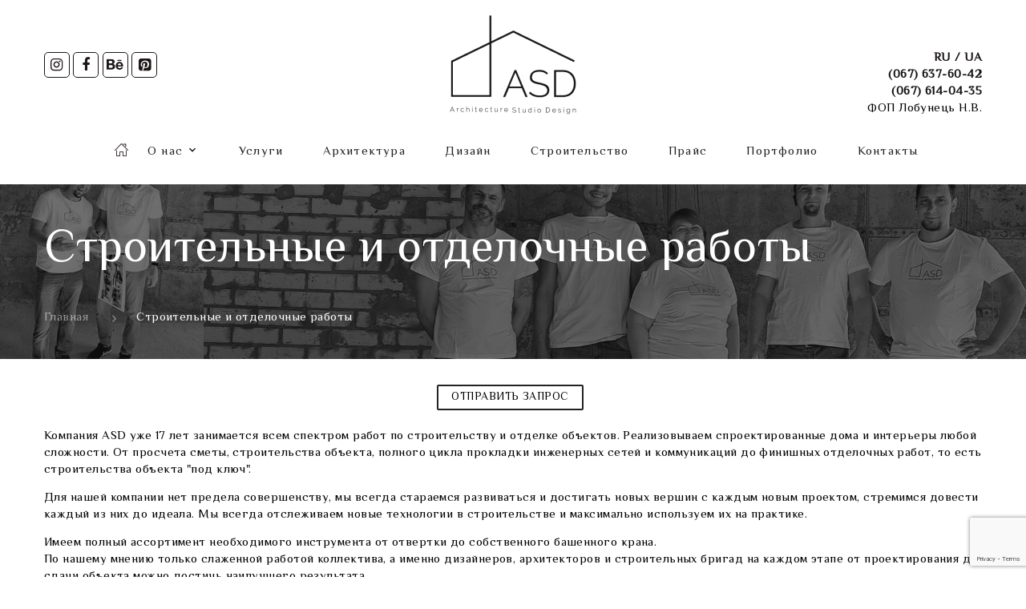

--- FILE ---
content_type: text/html; charset=UTF-8
request_url: https://artstroydom.com/ru/stroitelnye-otdelochnye-raboty
body_size: 8757
content:
<!DOCTYPE html>
<html class="wide wow-animation" lang="ru">
  <head>


      <title>Строительные и отделочные работы</title>
    <meta name="format-detection" content="telephone=no">
    <meta name="viewport" content="width=device-width height=device-height initial-scale=1.0 maximum-scale=1.0 user-scalable=0">
    <meta http-equiv="X-UA-Compatible" content="IE=edge">
    <meta charset="UTF-8">
    
    <meta name="csrf-param" content="_csrf">
    <meta name="csrf-token" content="cGs2QUxqdUs2WVEgeiYHekc7eQk5DxF5Jy5jKy8fBhQ9M1IkPAQ8CA==">
        <link rel="alternate" hreflang="ru-UA" href="https://artstroydom.com/ru/stroitelnye-otdelochnye-raboty" />
<link rel="alternate" hreflang="uk" href="https://artstroydom.com/stroitelnye-otdelochnye-raboty" />

	
	<link rel="icon" href="/favicon.ico" type="image/png">

	<!-- Stylesheets-->
    <meta name="description" content="Строительные и отделочные работы">
<link href="//fonts.googleapis.com/css?family=Work+Sans:300,700,800%7CPoppins:300,400,500,600" rel="stylesheet">
<link href="/assets/b7c51ee3/css/bootstrap.css" rel="stylesheet">
<link href="/assets/b7c51ee3/css/fonts.css" rel="stylesheet">
<link href="/assets/b7c51ee3/css/style.css" rel="stylesheet">
<link href="/assets/b7c51ee3/css/magnific-popup.css" rel="stylesheet">
<link href="/assets/b7c51ee3/css/jquery.fancybox.min.css" rel="stylesheet">
<link href="/assets/b7c51ee3/css/font-awesome.min.css" rel="stylesheet">
<link href="/assets/b7c51ee3/css/main.css?v=1.002" rel="stylesheet">
<link href="/assets/eb3fc322/sweetalert.css" rel="stylesheet">
    <!--[if lt IE 10]>
    <div style="background: #212121; padding: 10px 0; box-shadow: 3px 3px 5px 0 rgba(0,0,0,.3); clear: both; text-align:center; position: relative; z-index:1;"><a href="http://windows.microsoft.com/en-US/internet-explorer/"><img src="images/ie8-panel/warning_bar_0000_us.jpg" border="0" height="42" width="820" alt="You are using an outdated browser. For a faster, safer browsing experience, upgrade for free today."></a></div>
    <script src="js/html5shiv.min.js"></script>
    <![endif]-->
  </head>

  <body class="category-view">
    <div class="page">
      <!-- Page Header-->
      <header class="section page-header">
		<div class="container hidden-xs">
			<div class="row">
				<div class="col-md-2 b-socialnet">
					<div class="content-middle">
						<a href="https://www.instagram.com/artstroydom___/" target="blank"><i class="fa fa-instagram" aria-hidden="true"></i></a>
<a href="https://www.facebook.com/ASDdesignstudio/" target="blank"><i class="fa fa-facebook" aria-hidden="true"></i></a>
<a href="https://www.behance.net/artstroydom" target="blank"><i class="fa fa-behance" aria-hidden="true"></i></a>
<a href="https://ru.pinterest.com/natalialobunec/" target="blank"><i class="fa fa-pinterest-square" aria-hidden="true"></i></a>					</div>
				</div>
				<div class="col-md-8 text-center">
					<a class="rd-navbar-brand" href="/ru">
						<img src="/storage/cache/15725357492350-169x131.png" alt="Студия дизайна в Днепре «АртСтройдом»"  title="Компания АртСтройдом, Днепр" />
					</a>
				</div>
				<div class="col-md-2 text-right">
				<div class="content-bottom">
					<ul class="b-langs"><li class="active-lang">ru</li><li><a href="/stroitelnye-otdelochnye-raboty">ua</a></li></ul>
						<ul class="b-phones">
	<li><a class="link-default" href="tel:0676376042">(067) 637-60-42</a></li>
	<li><a class="link-default" href="tel:0676140435">(067) 614-04-35</a></li>
</ul>
ФОП Лобунець Н.В.
				</div>
				</div>
			</div>
		</div>

        <!-- RD Navbar-->
        <div class="rd-navbar-wrap">
          <nav class="rd-navbar rd-navbar-minimal" data-layout="rd-navbar-fixed" data-sm-layout="rd-navbar-fixed" data-md-layout="rd-navbar-fixed" data-md-device-layout="rd-navbar-fixed" data-lg-layout="rd-navbar-fixed" data-lg-device-layout="rd-navbar-fixed" data-xl-layout="rd-navbar-static" data-xl-device-layout="rd-navbar-static" data-xxl-layout="rd-navbar-static" data-xxl-device-layout="rd-navbar-static" data-lg-stick-up-offset="46px" data-xl-stick-up-offset="46px" data-xxl-stick-up-offset="46px" data-lg-stick-up="true" data-xl-stick-up="true" data-xxl-stick-up="true">
            <div class="rd-navbar-main-outer">
              <div class="rd-navbar-main">
                <!-- RD Navbar Panel-->
                <div class="rd-navbar-panel">
                  <!-- RD Navbar Toggle-->
                  <button class="rd-navbar-toggle" data-rd-navbar-toggle="#rd-navbar-nav-wrap-1"><span></span></button>
				  <a class="rd-navbar-brand vissible-xs" href="/ru">
					<img src="/storage/cache/15725357492350-169x127.png" class="img-fluid" alt="Студия «АртСтройдом» в Днепре"  title="АртСтройдом, Днепр" />
				  </a>

				  <div class="vissible-xs b-phones-top"><ul class="b-phones">
	<li><a class="link-default" href="tel:0676376042">(067) 637-60-42</a></li>
	<li><a class="link-default" href="tel:0676140435">(067) 614-04-35</a></li>
</ul>
ФОП Лобунець Н.В.
</div>

				  <ul class="b-langs vissible-xs"><li class="active-lang">ru</li><li><a href="/stroitelnye-otdelochnye-raboty">ua</a></li></ul>
                </div>
                <div class="rd-navbar-main-element">
                  <div class="rd-navbar-nav-wrap" id="rd-navbar-nav-wrap-1">
                    <!-- RD Navbar Nav-->
					<div class="b-fixed"><ul class="b-phones">
	<li><a class="link-default" href="tel:0676376042">(067) 637-60-42</a></li>
	<li><a class="link-default" href="tel:0676140435">(067) 614-04-35</a></li>
</ul>
ФОП Лобунець Н.В.
</div>
					<ul id="" class="rd-navbar-nav"><li class="rd-nav-item"><a href="/ru" class="rd-nav-link" data-page="">Главная</a></li>
<li class="rd-nav-item"><a href="/ru/about" class="rd-nav-link" data-page="about">О нас</a>
<ul class="rd-menu rd-navbar-dropdown"><li class="rd-dropdown-item"><a href="/ru/blog">Блог</a></li>
<li class="rd-dropdown-item"><a href="/ru/reviews">Отзывы</a></li></ul>
</li>
<li class="rd-nav-item"><a href="/ru/uslugi" class="rd-nav-link" data-page="uslugi">Услуги</a></li>
<li class="rd-nav-item"><a href="/ru/arxitekturnoe-proektirovanie" class="rd-nav-link" data-page="arxitekturnoe-proektirovanie">Архитектура</a></li>
<li class="rd-nav-item"><a href="/ru/dizajn-interera" class="rd-nav-link" data-page="dizajn-interera">Дизайн</a></li>
<li class="rd-nav-item"><a href="/ru/stroitelnye-otdelochnye-raboty" class="rd-nav-link" data-page="stroitelnye-otdelochnye-raboty">Строительство</a></li>
<li class="rd-nav-item"><a href="/ru/prajs-list" class="rd-nav-link" data-page="prajs-list">Прайс</a></li>
<li class="rd-nav-item"><a href="/ru/portfolio-my" class="rd-nav-link" data-page="portfolio-my">Портфолио</a></li>
<li class="rd-nav-item"><a href="/ru/contacts" class="rd-nav-link" data-page="contacts">Контакты</a></li></ul>
                  </div>
                </div>
              </div>
            </div>
          </nav>
        </div>
      </header>

		
        
		
<!-- Breadcrumbs -->
<section class="breadcrumbs-custom bg-image context-dark" style="background-image: url(/storage/cache/17080705684902-1920x456.jpg);">
<div class="breadcrumbs-custom-inner">
  <div class="container breadcrumbs-custom-container">
	<div class="breadcrumbs-custom-main">
	  <h1 class="breadcrumbs-custom-title">Строительные и отделочные работы</h1>
	</div>
	
	<ul class="breadcrumbs-custom-path" itemscope="" itemtype="http://schema.org/BreadcrumbList"><li itemprop="itemListElement" itemscope="" itemtype="http://schema.org/ListItem"><a href="/ru" itemprop="item"><span itemprop="name">Главная</span></a><meta itemprop="position" content="1"></li><li itemprop="itemListElement" itemscope="" itemtype="http://schema.org/ListItem" class="active"><meta itemprop="item" content="https://artstroydom.com//ru/stroitelnye-otdelochnye-raboty"><span itemprop="name">Строительные и отделочные работы</span><meta itemprop="position" content="2"></li></ul>	
  </div>
</div>
</section><!-- Privacy Policy-->
<section class="section section-lg">
<div class="container">
  <div class="row">
	<div class=" col-xl-12">
	 <div class="scroll_overflow">
                        <div class="scroll_nav"><div class="scroll_item" data-id="scroll_calc">Отправить запрос</div>
                      </div>
                   </div><p>Компания ASD уже 17 лет занимается всем спектром работ по строительству и отделке объектов. Реализовываем спроектированные дома и интерьеры любой сложности. От просчета сметы, строительства объекта, полного цикла прокладки инженерных сетей и коммуникаций до финишных отделочных работ, то есть строительства объекта &quot;под ключ&quot;.</p>

<p>Для нашей компании нет предела совершенству, мы всегда стараемся развиваться и достигать новых вершин с каждым новым проектом, стремимся довести каждый из них до идеала. Мы всегда отслеживаем новые технологии в строительстве и максимально используем их на практике.</p>

<p>Имеем полный ассортимент необходимого инструмента от отвертки до собственного башенного крана.<br />
По нашему мнению только слаженной работой коллектива, а именно дизайнеров, архитекторов и строительных бригад на каждом этапе от проектирования до сдачи объекта можно достичь наилучшего результата.</p>

<p>Команда наших специалистов - это увлеченные и любящие свое дело люди. Наши сотрудники подбирались и формировались буквально по &quot;винтику&quot;, что позволило нам сформировать очень тщательно отлаженный механизм, в котором каждый человек выполняет свою функцию.<br />
Мы ценим своих клиентов и их время, полный спектр услуг позволяет минимизировать время, затрачиваемое на строительство с помощью удобной системы расчетов и прозрачных отчетов на каждом этапе строительства.</p>

<p>С нами Вы можете быть уверены, что дом или квартира будут удачно эксплуатироваться много лет.</p>

<h3>Наши преимущества:</h3>

<ul>
	<li>Качество выполненных работ</li>
	<li>Оптимальные сроки с соблюдением всех технологических процессов</li>
	<li>Работаем только с качественными материалами</li>
	<li>Технический надзор</li>
	<li>Выполнение гарантийных обязательств</li>
</ul>

<p>Также предоставляем консультационные услуги по строительству, а именно с чего начать и как проходит процесс строительства.</p>

<h3>Работы по строительству с чего начать?</h3>

<ol>
	<li>Выбор земельного участка</li>
	<li>Проектная документация</li>
	<li>Планирование земельного участка</li>
	<li>Геодезическая разметка дома</li>
	<li>Устройство фундамента</li>
</ol>

<h3>Работы по отделке с чего начать?</h3>

<ol>
	<li>Знакомство с объектом</li>
	<li>Выезд на объект</li>
	<li>Составление сметы</li>
	<li>Обсуждение сметы</li>
	<li>Начало работ</li>
</ol>
	</div>
	  </div>
</div>
</section>


<!-- Privacy Policy-->
<section class="section section-lg b-category">
<div class="container">

	<!-- List Items (Rooms) | START -->
		<div id="w0"><div class="empty"></div></div>	<!-- List Items (Rooms) | END -->

</div>
</section>






<section class="section section-md bg-gray-700 text-center">
<div class="container">
  <div class="box-cta-1">
	Хотите увидеть больше - ознакомьтесь с нашим портфолио.	<div class="wow-outer button-outer">
		<a class="button button-lg button-simple wow slideInLeft" href="/ru/portfolio-my">Портфолио</a>
	</div>
  </div>
</div>
</section>

<section data-scroll="scroll_calc" class="section section-md b-calc" style="background: url('/storage/cache/15742569994610-1466x630.jpg') 50% 50% no-repeat;">
	<div class="container">
		<div class="row">
			<div class="col-lg-6 col-12 text-right">
				<div class="h4">Отправить запрос</div>
</br>
</br>
<p>Заполните, пожалуйста, форму и мы  свяжемся с Вами.
Также мы с удовольствием ответим на все интересующие Вас вопросы, если Вы позвоните по телефонам, указанным ниже: </p>


<p><a href="tel:0676376042">(067) 637-60-42</a> </br><a href="tel:0676140435">(067) 614-04-35</a></p>			</div>
			<div class="col-lg-6 col-12">					
				<form id="w1" class="rd-form" action="/ru/stroitelnye-otdelochnye-raboty" method="post">
<input type="hidden" name="_csrf" value="cGs2QUxqdUs2WVEgeiYHekc7eQk5DxF5Jy5jKy8fBhQ9M1IkPAQ8CA==">				<div class="row row-10 no-mrgn">

				  <div class="col-md-6 wow-outer">
					<div class="form-wrap wow fadeSlideInUp">
					  <div class="form-group field-calcform-name required">

<input type="text" id="calcform-name" class="form-input" name="CalcForm[name]" placeholder="Имя">

<div class="help-block"></div>
</div>					</div>
				  </div>
				  <div class="col-md-6 wow-outer">
					<div class="form-wrap wow fadeSlideInUp">
					  <div class="form-group field-calcform-email">

<input type="text" id="calcform-email" class="form-input" name="CalcForm[email]" placeholder="E-mail">

<div class="help-block"></div>
</div>					</div>
				  </div>
				  <div class="col-md-12 wow-outer">
					<div class="form-wrap wow fadeSlideInUp">
					  <div class="form-group field-calcform-phone required">

<input type="text" id="calcform-phone" class="form-input" name="CalcForm[phone]" placeholder="Телефон">

<div class="help-block"></div>
</div>					</div>
				  </div>
				  <div class="col-12 wow-outer">
					<div class="form-wrap wow fadeSlideInUp">
						<div class="form-group field-contact-message">

<textarea id="contact-message" class="form-input" name="CalcForm[body]" placeholder="Сообщение"></textarea>

<div class="help-block"></div>
</div>					</div>
				  </div>
				</div>
								
				<div class="form-group field-calcform-link">

<input type="hidden" id="calcform-link" class="form-control" name="CalcForm[link]" value="http://artstroydom.com/ru/stroitelnye-otdelochnye-raboty">

<div class="help-block"></div>
</div>				<div class="form-group field-calcform-code">

<input type="hidden" id="calcform-code" name="CalcForm[code]" value="">

<div class="help-block"></div>
</div>				
				<div class="col-12 wow-outer"> 
					<button type="submit" class="button button-primary wow slideInRight">Рассчитать</button>				</div>
				</form>	
			</div>
		</div>
	</div>
</section>


    <!-- Advantages and Achievements-->
    <section class="section section-lg text-center">
        <div class="container">
            <div class="wow-outer h3"><span class="wow slideInUp">Почему выбирают нас</span></div>
            <div class="row row-50 row-xxl-70 offset-top-2">
                                    <div class="col-sm-6 col-md-4 col-lg-3 wow-outer">
                        <!-- Box Light-->
                        <article class="box-light wow slideInLeft">
                            <div class="box-light-icon text-center">
                                <img src="/storage/cache/17078256763689-65x53.png" loading="lazy"/>
                            </div>
                            <div class="box-light-title text-center why-choose-header h4">ГАРАНТИРУЕМ КАЧЕСТВО</div>
                            <div class="text-justify"><p>Лучший итог нашей работы &ndash; реализованный проект и довольный клиент. Сотрудники нашей компании &ndash; квалифицированные и сертифицированные специалисты.</p>
</div>
                        </article>
                    </div>
                                    <div class="col-sm-6 col-md-4 col-lg-3 wow-outer">
                        <!-- Box Light-->
                        <article class="box-light wow slideInLeft">
                            <div class="box-light-icon text-center">
                                <img src="/storage/cache/17078256726671-65x53.png" loading="lazy"/>
                            </div>
                            <div class="box-light-title text-center why-choose-header h4"> СЛЕДИМ ЗА ТЕНДЕНЦИЯМИ</div>
                            <div class="text-justify"><p>Следим за актуальными тенденциями в дизайне и не боимся воплощать их в своих проектах. В нашем портфолио Вы найдете проекты&nbsp;&nbsp;различной сложности и стилевой направленности.</p>
</div>
                        </article>
                    </div>
                                    <div class="col-sm-6 col-md-4 col-lg-3 wow-outer">
                        <!-- Box Light-->
                        <article class="box-light wow slideInLeft">
                            <div class="box-light-icon text-center">
                                <img src="/storage/cache/17078256654705-65x53.png" loading="lazy"/>
                            </div>
                            <div class="box-light-title text-center why-choose-header h4">ПРОЗРАЧНОСТЬ ПРОЦЕССА</div>
                            <div class="text-justify"><p>Четко планируем ход работы ещё до начала работ. Профессиональная смета и комплектация объекта на всех этапах строительства и отделки гарантирует результат и соответствие проектной документации.</p>
</div>
                        </article>
                    </div>
                                    <div class="col-sm-6 col-md-4 col-lg-3 wow-outer">
                        <!-- Box Light-->
                        <article class="box-light wow slideInLeft">
                            <div class="box-light-icon text-center">
                                <img src="/storage/cache/17078256697436-65x53.png" loading="lazy"/>
                            </div>
                            <div class="box-light-title text-center why-choose-header h4">УВАЖАЕМ</br> КЛИЕНТОВ</div>
                            <div class="text-justify"><p>Мы не навязываем Вам услуги и товары, а помогаем подобрать оптимальное решение на каждом этапе работы над проектом. Предоставляем скидки на материалы, мебель, свет от партнеров компании.</p>

<p>&nbsp;</p>
</div>
                        </article>
                    </div>
                            </div>
        </div>
    </section>



<div id="test-modal2" class="mfp-hide white-popup-block">
	<p align="right"><a class="popup-modal-dismiss" href="#"><i class="fa fa-times" aria-hidden="true"></i></a></p>
	<div class="h3">Заказ услуги</div>


<form id="w2" action="/ru/stroitelnye-otdelochnye-raboty" method="post">
<input type="hidden" name="_csrf" value="cGs2QUxqdUs2WVEgeiYHekc7eQk5DxF5Jy5jKy8fBhQ9M1IkPAQ8CA=="><div class="row row-10">
    <div class="col-md-12 wow-outer">
	  <div class="form-wrap ">
		<div class="form-group field-orderform-name required">

<input type="text" id="orderform-name" class="form-input" name="OrderForm[name]" placeholder="Имя*">

<div class="help-block"></div>
</div>	  </div>
    </div>
    <div class="col-md-12 wow-outer">
	  <div class="form-wrap ">
		<div class="form-group field-orderform-phone required">

<input type="text" id="orderform-phone" class="form-input" name="OrderForm[phone]" placeholder="Телефон*">

<div class="help-block"></div>
</div>	  </div>
    </div>
    <div class="col-12 wow-outer">
		<div class="form-wrap ">
		  <div class="form-group field-contact-message">

<textarea id="contact-message" class="form-input" name="OrderForm[body]" placeholder="Сообщение"></textarea>

<div class="help-block"></div>
</div>		</div>
	</div>

	<div class="col-12 wow-outer">
		<div class="form-wrap ">
		  <div class="form-group field-orderform-code">

<input type="hidden" id="orderform-code" name="OrderForm[code]" value="">

<div class="help-block"></div>
</div>		  <button type="submit" class="button button-primary">Отправить</button>		</div>
	</div>
</div>
</form>

</div>

	  <iframe src="https://www.google.com/maps/embed?pb=!1m18!1m12!1m3!1d2677.4537459257044!2d35.112541315638886!3d47.85017497920154!2m3!1f0!2f0!3f0!3m2!1i1024!2i768!4f13.1!3m3!1m2!1s0x40dc67369137bf45%3A0x632bf691275d3e42!2sArtStroyDom!5e0!3m2!1sru!2sua!4v1558962837583!5m2!1sru!2sua" width="100%" height="450" frameborder="0" style="border:0" allowfullscreen></iframe>
      <!-- Page Footer-->
            <footer class="section footer-standard bg-gray-700">
              <div class="footer-standard-main">
                <div class="container">
                  <div class="row row-50">
                    <div class="col-lg-4">
                      <div class="inset-right-1 text-center">
						<a href="/ru">
							<img src="/storage/cache/15635453833399-250x250.png" class="img-fluid" alt="Студия дизайна интерьера в Днепре АртСтройдом" title="Студия АртСтройдом, Днепр" />
						</a>
						<div class="b-social-bottom"><a href="https://www.instagram.com/artstroydom___/" target="blank"><i class="fa fa-instagram" aria-hidden="true"></i></a>
<a href="https://www.facebook.com/ASDdesignstudio/" target="blank"><i class="fa fa-facebook" aria-hidden="true"></i></a>
<a href="https://www.behance.net/artstroydom" target="blank"><i class="fa fa-behance" aria-hidden="true"></i></a>
<a href="https://ru.pinterest.com/natalialobunec/" target="blank"><i class="fa fa-pinterest-square" aria-hidden="true"></i></a></div>
            <div class="development">
              Разработка и продвижение <a target="blank" href="https://sprava.ua/ru/sprava-in-zaporozhye">sprava.ua</a>            </div>
                      </div>
                    </div>
                    <div class="col-sm-6 col-md-5 col-lg-4">
                      <div class="box-1"> <div class="h4">Контактная информация</div>
<ul class="list-sm">
  <li class="object-inline"><span class="icon icon-md mdi mdi-map-marker text-gray-700"></span><a class="link-default" href="#">Работаем по всей Украине<br> </a></li>
  
  <li class="object-inline"><span class="icon icon-md mdi mdi-phone text-gray-700"></span><a class="link-default" href="tel:0676376042">(067) 637-60-42</a></li>
  <li class="object-inline"><span class="icon icon-md mdi mdi-phone text-gray-700"></span><a class="link-default" href="tel:0676140435">(067) 614-04-35</a></li>
  <li class="object-inline"><span class="icon icon-md mdi mdi-email text-gray-700"></span><a class="link-default" href="mailto:designer@artstroydom.com">designer@artstroydom.com</a></li>
</ul> </div>
                    </div>
                    <div class="col-sm-6 col-md-7 col-lg-4">
                      <div class="h4">Меню</div>
						<ul id="" class="list-sm"><li class="rd-nav-item"><a href="/ru/dizajn-interera" class="rd-nav-link" data-page="dizajn-interera">Дизайн</a></li>
<li class="rd-nav-item"><a href="/ru/arxitekturnoe-proektirovanie" class="rd-nav-link" data-page="arxitekturnoe-proektirovanie">Архитектура</a></li>
<li class="rd-nav-item"><a href="/ru/portfolio-my" class="rd-nav-link" data-page="portfolio-my">Портфолио</a></li>
<li class="rd-nav-item"><a href="/ru/contacts" class="rd-nav-link" data-page="contacts">Контакты</a></li></ul>                    </div>
                  </div>
                </div>
              </div>
            </footer>
    </div>
        <!-- Global Mailform Output-->
    <div class="snackbars" id="form-output-global"> </div>

	<div id="test-modal" class="mfp-hide white-popup-block">
	<p align="right"><a class="popup-modal-dismiss" href="#"><i class="fa fa-times" aria-hidden="true"></i></a></p>
	<div class="h3">Заказ услуги</div>


<form id="w3" action="/ru/stroitelnye-otdelochnye-raboty" method="post">
<input type="hidden" name="_csrf" value="cGs2QUxqdUs2WVEgeiYHekc7eQk5DxF5Jy5jKy8fBhQ9M1IkPAQ8CA=="><div class="row row-10">
    <div class="col-md-12 wow-outer">
	  <div class="form-wrap ">
		<div class="form-group field-calcform-name required">

<input type="text" id="calcform-name" class="form-input" name="CalcForm[name]" placeholder="Имя*">

<div class="help-block"></div>
</div>	  </div>
    </div>
    <div class="col-md-12 wow-outer">
	  <div class="form-wrap ">
		<div class="form-group field-calcform-phone required">

<input type="text" id="calcform-phone" class="form-input" name="CalcForm[phone]" placeholder="Телефон*">

<div class="help-block"></div>
</div>	  </div>
    </div>
    <div class="col-12 wow-outer">
		<div class="form-wrap ">
		  <div class="form-group field-contact-message">

<textarea id="contact-message" class="form-input" name="CalcForm[body]" placeholder="Сообщение"></textarea>

<div class="help-block"></div>
</div>		</div>
	</div>

	<div class="form-group field-calcform-square">

<input type="hidden" id="calcform-square" class="form-control" name="CalcForm[square]" value="0">

<div class="help-block"></div>
</div>
	<div class="col-12 wow-outer">
		<div class="form-wrap ">
		  <div class="form-group field-calcform-code">

<input type="hidden" id="calcform-code" name="CalcForm[code]" value="">

<div class="help-block"></div>
</div>		  <button type="submit" class="button button-primary">Отправить</button>		</div>
	</div>
</div>
</form>

</div>

    <!-- Javascript-->
			<script src="https://www.google.com/recaptcha/api.js?render=6Lf9_J0UAAAAANGaRVfRbCwGBiU_Rg1vH2q8uZ2U"></script>
<script src="/assets/57e518f6/jquery.min.js"></script>
<script src="/assets/6917fa7b/yii.js"></script>
<script src="/assets/6917fa7b/yii.validation.js"></script>
<script src="/assets/6917fa7b/yii.activeForm.js"></script>
<script src="/assets/b7c51ee3/js/core.min.js"></script>
<script src="/assets/b7c51ee3/js/script.js"></script>
<script src="/assets/b7c51ee3/js/jquery.magnific-popup.min.js"></script>
<script src="/assets/b7c51ee3/js/jquery.fancybox.min.js"></script>
<script src="/assets/b7c51ee3/js/masonry.pkgd.min.js"></script>
<script src="/assets/b7c51ee3/js/buttons.js"></script>
<script src="/assets/b7c51ee3/js/jquery.mask.min.js"></script>
<script src="/assets/b7c51ee3/js/main.js?v=1.002"></script>
<script src="/assets/eb3fc322/sweetalert.min.js"></script>
<script type="text/javascript">jQuery(document).ready(function () {

         grecaptcha.ready(function() {
                   grecaptcha.execute('6Lf9_J0UAAAAANGaRVfRbCwGBiU_Rg1vH2q8uZ2U', {action: 'homepage'}).then(function(token) {
                       $('#calcform-code').val(token);
                   });
         });
 $('#').on('beforeSubmit',function(){
           if(!$('#calcform-code').val()){
               grecaptcha.ready(function() {
                   grecaptcha.execute('6Lf9_J0UAAAAANGaRVfRbCwGBiU_Rg1vH2q8uZ2U', {action: 'homepage'}).then(function(token) {
                       $('#calcform-code').val(token);
                       $('#').submit();
                   });
               });
               return false;
            }else{
               return true;
            }
 });
jQuery('#w1').yiiActiveForm([{"id":"calcform-name","name":"name","container":".field-calcform-name","input":"#calcform-name","validate":function (attribute, value, messages, deferred, $form) {yii.validation.required(value, messages, {"message":"Необходимо заполнить поле"});}},{"id":"calcform-email","name":"email","container":".field-calcform-email","input":"#calcform-email","validate":function (attribute, value, messages, deferred, $form) {yii.validation.email(value, messages, {"pattern":/^[a-zA-Z0-9!#$%&'*+\/=?^_`{|}~-]+(?:\.[a-zA-Z0-9!#$%&'*+\/=?^_`{|}~-]+)*@(?:[a-zA-Z0-9](?:[a-zA-Z0-9-]*[a-zA-Z0-9])?\.)+[a-zA-Z0-9](?:[a-zA-Z0-9-]*[a-zA-Z0-9])?$/,"fullPattern":/^[^@]*<[a-zA-Z0-9!#$%&'*+\/=?^_`{|}~-]+(?:\.[a-zA-Z0-9!#$%&'*+\/=?^_`{|}~-]+)*@(?:[a-zA-Z0-9](?:[a-zA-Z0-9-]*[a-zA-Z0-9])?\.)+[a-zA-Z0-9](?:[a-zA-Z0-9-]*[a-zA-Z0-9])?>$/,"allowName":false,"message":"Введите корректный E-mail","enableIDN":false,"skipOnEmpty":1});}},{"id":"calcform-phone","name":"phone","container":".field-calcform-phone","input":"#calcform-phone","validate":function (attribute, value, messages, deferred, $form) {yii.validation.required(value, messages, {"message":"Необходимо заполнить поле"});}}], []);

         grecaptcha.ready(function() {
                   grecaptcha.execute('6Lf9_J0UAAAAANGaRVfRbCwGBiU_Rg1vH2q8uZ2U', {action: 'homepage'}).then(function(token) {
                       $('#orderform-code').val(token);
                   });
         });
 $('#').on('beforeSubmit',function(){
           if(!$('#orderform-code').val()){
               grecaptcha.ready(function() {
                   grecaptcha.execute('6Lf9_J0UAAAAANGaRVfRbCwGBiU_Rg1vH2q8uZ2U', {action: 'homepage'}).then(function(token) {
                       $('#orderform-code').val(token);
                       $('#').submit();
                   });
               });
               return false;
            }else{
               return true;
            }
 });
jQuery('#w2').yiiActiveForm([{"id":"orderform-name","name":"name","container":".field-orderform-name","input":"#orderform-name","validate":function (attribute, value, messages, deferred, $form) {yii.validation.required(value, messages, {"message":"Необходимо заполнить поле"});}},{"id":"orderform-phone","name":"phone","container":".field-orderform-phone","input":"#orderform-phone","validate":function (attribute, value, messages, deferred, $form) {yii.validation.required(value, messages, {"message":"Необходимо заполнить поле"});}}], []);
jQuery('#w3').yiiActiveForm([{"id":"calcform-name","name":"name","container":".field-calcform-name","input":"#calcform-name","validate":function (attribute, value, messages, deferred, $form) {yii.validation.required(value, messages, {"message":"Необходимо заполнить поле"});}},{"id":"calcform-phone","name":"phone","container":".field-calcform-phone","input":"#calcform-phone","validate":function (attribute, value, messages, deferred, $form) {yii.validation.required(value, messages, {"message":"Необходимо заполнить поле"});}}], []);
    let isNoviBuilder = window.xMode;
    let navbar = $(".rd-navbar");
    let plugins = {
        rdNavbar: navbar
    }
if (plugins.rdNavbar.length) {
      var aliaces, i, j, len, value, values, responsiveNavbar;

      aliaces = ["-", "-sm-", "-md-", "-lg-", "-xl-", "-xxl-"];
      values = [0, 576, 768, 992, 1200, 1600];
      responsiveNavbar = {};

      for (var z = 0; z < plugins.rdNavbar.length; z++) {
        var rdNavbar = $(plugins.rdNavbar[z]);

        for (i = j = 0, len = values.length; j < len; i = ++j) {
          value = values[i];
          if (!responsiveNavbar[values[i]]) {
            responsiveNavbar[values[i]] = {};
          }
          if (rdNavbar.attr('data' + aliaces[i] + 'layout')) {
            responsiveNavbar[values[i]].layout = rdNavbar.attr('data' + aliaces[i] + 'layout');
          }
          if (rdNavbar.attr('data' + aliaces[i] + 'device-layout')) {
            responsiveNavbar[values[i]]['deviceLayout'] = rdNavbar.attr('data' + aliaces[i] + 'device-layout');
          }
          if (rdNavbar.attr('data' + aliaces[i] + 'hover-on')) {
            responsiveNavbar[values[i]]['focusOnHover'] = rdNavbar.attr('data' + aliaces[i] + 'hover-on') === 'true';
          }
          if (rdNavbar.attr('data' + aliaces[i] + 'auto-height')) {
            responsiveNavbar[values[i]]['autoHeight'] = rdNavbar.attr('data' + aliaces[i] + 'auto-height') === 'true';
          }

          if (isNoviBuilder) {
            responsiveNavbar[values[i]]['stickUp'] = false;
          } else if (rdNavbar.attr('data' + aliaces[i] + 'stick-up')) {
            var isDemoNavbar = rdNavbar.parents('.layout-navbar-demo').length;
            responsiveNavbar[values[i]]['stickUp'] = rdNavbar.attr('data' + aliaces[i] + 'stick-up') === 'true' && !isDemoNavbar;
          }

          if (rdNavbar.attr('data' + aliaces[i] + 'stick-up-offset')) {
            responsiveNavbar[values[i]]['stickUpOffset'] = rdNavbar.attr('data' + aliaces[i] + 'stick-up-offset');
          }
        }

        rdNavbar.RDNavbar({
          anchorNav: !isNoviBuilder,
          stickUpClone: (rdNavbar.attr("data-stick-up-clone") && !isNoviBuilder) ? rdNavbar.attr("data-stick-up-clone") === 'true' : false,
          responsive: responsiveNavbar,
          callbacks: {
            onStuck: function () {
              var navbarSearch = this.element.find('.rd-search input');

              if (navbarSearch) {
                navbarSearch.val('').trigger('propertychange');
              }
            },
            onDropdownOver: function () {
              return !isNoviBuilder;
            },
            onUnstuck: function () {
              if (this.clone === null)
                return;

              var navbarSearch = this.clone.find('.rd-search input');

              if (navbarSearch) {
                navbarSearch.val('').trigger('propertychange');
                navbarSearch.trigger('blur');
              }

            }
          }
        });


        if (rdNavbar.attr("data-body-class")) {
          document.body.className += ' ' + rdNavbar.attr("data-body-class");
        }

      }
    }
});</script><script>
</script>
<!-- Google Tag Manager -->
<script>(function(w,d,s,l,i){w[l]=w[l]||[];w[l].push({'gtm.start':
new Date().getTime(),event:'gtm.js'});var f=d.getElementsByTagName(s)[0],
j=d.createElement(s),dl=l!='dataLayer'?'&l='+l:'';j.async=true;j.src=
'https://www.googletagmanager.com/gtm.js?id='+i+dl;f.parentNode.insertBefore(j,f);
})(window,document,'script','dataLayer','GTM-MJB9DW5');</script>
<!-- End Google Tag Manager -->
<!-- Google Tag Manager (noscript) -->
<noscript><iframe src="https://www.googletagmanager.com/ns.html?id=GTM-MJB9DW5"
height="0" width="0" style="display:none;visibility:hidden"></iframe></noscript>
<!-- End Google Tag Manager (noscript) -->



	</body>
</html>


--- FILE ---
content_type: text/html; charset=utf-8
request_url: https://www.google.com/recaptcha/api2/anchor?ar=1&k=6Lf9_J0UAAAAANGaRVfRbCwGBiU_Rg1vH2q8uZ2U&co=aHR0cHM6Ly9hcnRzdHJveWRvbS5jb206NDQz&hl=en&v=PoyoqOPhxBO7pBk68S4YbpHZ&size=invisible&anchor-ms=20000&execute-ms=30000&cb=yeem97a77e00
body_size: 48858
content:
<!DOCTYPE HTML><html dir="ltr" lang="en"><head><meta http-equiv="Content-Type" content="text/html; charset=UTF-8">
<meta http-equiv="X-UA-Compatible" content="IE=edge">
<title>reCAPTCHA</title>
<style type="text/css">
/* cyrillic-ext */
@font-face {
  font-family: 'Roboto';
  font-style: normal;
  font-weight: 400;
  font-stretch: 100%;
  src: url(//fonts.gstatic.com/s/roboto/v48/KFO7CnqEu92Fr1ME7kSn66aGLdTylUAMa3GUBHMdazTgWw.woff2) format('woff2');
  unicode-range: U+0460-052F, U+1C80-1C8A, U+20B4, U+2DE0-2DFF, U+A640-A69F, U+FE2E-FE2F;
}
/* cyrillic */
@font-face {
  font-family: 'Roboto';
  font-style: normal;
  font-weight: 400;
  font-stretch: 100%;
  src: url(//fonts.gstatic.com/s/roboto/v48/KFO7CnqEu92Fr1ME7kSn66aGLdTylUAMa3iUBHMdazTgWw.woff2) format('woff2');
  unicode-range: U+0301, U+0400-045F, U+0490-0491, U+04B0-04B1, U+2116;
}
/* greek-ext */
@font-face {
  font-family: 'Roboto';
  font-style: normal;
  font-weight: 400;
  font-stretch: 100%;
  src: url(//fonts.gstatic.com/s/roboto/v48/KFO7CnqEu92Fr1ME7kSn66aGLdTylUAMa3CUBHMdazTgWw.woff2) format('woff2');
  unicode-range: U+1F00-1FFF;
}
/* greek */
@font-face {
  font-family: 'Roboto';
  font-style: normal;
  font-weight: 400;
  font-stretch: 100%;
  src: url(//fonts.gstatic.com/s/roboto/v48/KFO7CnqEu92Fr1ME7kSn66aGLdTylUAMa3-UBHMdazTgWw.woff2) format('woff2');
  unicode-range: U+0370-0377, U+037A-037F, U+0384-038A, U+038C, U+038E-03A1, U+03A3-03FF;
}
/* math */
@font-face {
  font-family: 'Roboto';
  font-style: normal;
  font-weight: 400;
  font-stretch: 100%;
  src: url(//fonts.gstatic.com/s/roboto/v48/KFO7CnqEu92Fr1ME7kSn66aGLdTylUAMawCUBHMdazTgWw.woff2) format('woff2');
  unicode-range: U+0302-0303, U+0305, U+0307-0308, U+0310, U+0312, U+0315, U+031A, U+0326-0327, U+032C, U+032F-0330, U+0332-0333, U+0338, U+033A, U+0346, U+034D, U+0391-03A1, U+03A3-03A9, U+03B1-03C9, U+03D1, U+03D5-03D6, U+03F0-03F1, U+03F4-03F5, U+2016-2017, U+2034-2038, U+203C, U+2040, U+2043, U+2047, U+2050, U+2057, U+205F, U+2070-2071, U+2074-208E, U+2090-209C, U+20D0-20DC, U+20E1, U+20E5-20EF, U+2100-2112, U+2114-2115, U+2117-2121, U+2123-214F, U+2190, U+2192, U+2194-21AE, U+21B0-21E5, U+21F1-21F2, U+21F4-2211, U+2213-2214, U+2216-22FF, U+2308-230B, U+2310, U+2319, U+231C-2321, U+2336-237A, U+237C, U+2395, U+239B-23B7, U+23D0, U+23DC-23E1, U+2474-2475, U+25AF, U+25B3, U+25B7, U+25BD, U+25C1, U+25CA, U+25CC, U+25FB, U+266D-266F, U+27C0-27FF, U+2900-2AFF, U+2B0E-2B11, U+2B30-2B4C, U+2BFE, U+3030, U+FF5B, U+FF5D, U+1D400-1D7FF, U+1EE00-1EEFF;
}
/* symbols */
@font-face {
  font-family: 'Roboto';
  font-style: normal;
  font-weight: 400;
  font-stretch: 100%;
  src: url(//fonts.gstatic.com/s/roboto/v48/KFO7CnqEu92Fr1ME7kSn66aGLdTylUAMaxKUBHMdazTgWw.woff2) format('woff2');
  unicode-range: U+0001-000C, U+000E-001F, U+007F-009F, U+20DD-20E0, U+20E2-20E4, U+2150-218F, U+2190, U+2192, U+2194-2199, U+21AF, U+21E6-21F0, U+21F3, U+2218-2219, U+2299, U+22C4-22C6, U+2300-243F, U+2440-244A, U+2460-24FF, U+25A0-27BF, U+2800-28FF, U+2921-2922, U+2981, U+29BF, U+29EB, U+2B00-2BFF, U+4DC0-4DFF, U+FFF9-FFFB, U+10140-1018E, U+10190-1019C, U+101A0, U+101D0-101FD, U+102E0-102FB, U+10E60-10E7E, U+1D2C0-1D2D3, U+1D2E0-1D37F, U+1F000-1F0FF, U+1F100-1F1AD, U+1F1E6-1F1FF, U+1F30D-1F30F, U+1F315, U+1F31C, U+1F31E, U+1F320-1F32C, U+1F336, U+1F378, U+1F37D, U+1F382, U+1F393-1F39F, U+1F3A7-1F3A8, U+1F3AC-1F3AF, U+1F3C2, U+1F3C4-1F3C6, U+1F3CA-1F3CE, U+1F3D4-1F3E0, U+1F3ED, U+1F3F1-1F3F3, U+1F3F5-1F3F7, U+1F408, U+1F415, U+1F41F, U+1F426, U+1F43F, U+1F441-1F442, U+1F444, U+1F446-1F449, U+1F44C-1F44E, U+1F453, U+1F46A, U+1F47D, U+1F4A3, U+1F4B0, U+1F4B3, U+1F4B9, U+1F4BB, U+1F4BF, U+1F4C8-1F4CB, U+1F4D6, U+1F4DA, U+1F4DF, U+1F4E3-1F4E6, U+1F4EA-1F4ED, U+1F4F7, U+1F4F9-1F4FB, U+1F4FD-1F4FE, U+1F503, U+1F507-1F50B, U+1F50D, U+1F512-1F513, U+1F53E-1F54A, U+1F54F-1F5FA, U+1F610, U+1F650-1F67F, U+1F687, U+1F68D, U+1F691, U+1F694, U+1F698, U+1F6AD, U+1F6B2, U+1F6B9-1F6BA, U+1F6BC, U+1F6C6-1F6CF, U+1F6D3-1F6D7, U+1F6E0-1F6EA, U+1F6F0-1F6F3, U+1F6F7-1F6FC, U+1F700-1F7FF, U+1F800-1F80B, U+1F810-1F847, U+1F850-1F859, U+1F860-1F887, U+1F890-1F8AD, U+1F8B0-1F8BB, U+1F8C0-1F8C1, U+1F900-1F90B, U+1F93B, U+1F946, U+1F984, U+1F996, U+1F9E9, U+1FA00-1FA6F, U+1FA70-1FA7C, U+1FA80-1FA89, U+1FA8F-1FAC6, U+1FACE-1FADC, U+1FADF-1FAE9, U+1FAF0-1FAF8, U+1FB00-1FBFF;
}
/* vietnamese */
@font-face {
  font-family: 'Roboto';
  font-style: normal;
  font-weight: 400;
  font-stretch: 100%;
  src: url(//fonts.gstatic.com/s/roboto/v48/KFO7CnqEu92Fr1ME7kSn66aGLdTylUAMa3OUBHMdazTgWw.woff2) format('woff2');
  unicode-range: U+0102-0103, U+0110-0111, U+0128-0129, U+0168-0169, U+01A0-01A1, U+01AF-01B0, U+0300-0301, U+0303-0304, U+0308-0309, U+0323, U+0329, U+1EA0-1EF9, U+20AB;
}
/* latin-ext */
@font-face {
  font-family: 'Roboto';
  font-style: normal;
  font-weight: 400;
  font-stretch: 100%;
  src: url(//fonts.gstatic.com/s/roboto/v48/KFO7CnqEu92Fr1ME7kSn66aGLdTylUAMa3KUBHMdazTgWw.woff2) format('woff2');
  unicode-range: U+0100-02BA, U+02BD-02C5, U+02C7-02CC, U+02CE-02D7, U+02DD-02FF, U+0304, U+0308, U+0329, U+1D00-1DBF, U+1E00-1E9F, U+1EF2-1EFF, U+2020, U+20A0-20AB, U+20AD-20C0, U+2113, U+2C60-2C7F, U+A720-A7FF;
}
/* latin */
@font-face {
  font-family: 'Roboto';
  font-style: normal;
  font-weight: 400;
  font-stretch: 100%;
  src: url(//fonts.gstatic.com/s/roboto/v48/KFO7CnqEu92Fr1ME7kSn66aGLdTylUAMa3yUBHMdazQ.woff2) format('woff2');
  unicode-range: U+0000-00FF, U+0131, U+0152-0153, U+02BB-02BC, U+02C6, U+02DA, U+02DC, U+0304, U+0308, U+0329, U+2000-206F, U+20AC, U+2122, U+2191, U+2193, U+2212, U+2215, U+FEFF, U+FFFD;
}
/* cyrillic-ext */
@font-face {
  font-family: 'Roboto';
  font-style: normal;
  font-weight: 500;
  font-stretch: 100%;
  src: url(//fonts.gstatic.com/s/roboto/v48/KFO7CnqEu92Fr1ME7kSn66aGLdTylUAMa3GUBHMdazTgWw.woff2) format('woff2');
  unicode-range: U+0460-052F, U+1C80-1C8A, U+20B4, U+2DE0-2DFF, U+A640-A69F, U+FE2E-FE2F;
}
/* cyrillic */
@font-face {
  font-family: 'Roboto';
  font-style: normal;
  font-weight: 500;
  font-stretch: 100%;
  src: url(//fonts.gstatic.com/s/roboto/v48/KFO7CnqEu92Fr1ME7kSn66aGLdTylUAMa3iUBHMdazTgWw.woff2) format('woff2');
  unicode-range: U+0301, U+0400-045F, U+0490-0491, U+04B0-04B1, U+2116;
}
/* greek-ext */
@font-face {
  font-family: 'Roboto';
  font-style: normal;
  font-weight: 500;
  font-stretch: 100%;
  src: url(//fonts.gstatic.com/s/roboto/v48/KFO7CnqEu92Fr1ME7kSn66aGLdTylUAMa3CUBHMdazTgWw.woff2) format('woff2');
  unicode-range: U+1F00-1FFF;
}
/* greek */
@font-face {
  font-family: 'Roboto';
  font-style: normal;
  font-weight: 500;
  font-stretch: 100%;
  src: url(//fonts.gstatic.com/s/roboto/v48/KFO7CnqEu92Fr1ME7kSn66aGLdTylUAMa3-UBHMdazTgWw.woff2) format('woff2');
  unicode-range: U+0370-0377, U+037A-037F, U+0384-038A, U+038C, U+038E-03A1, U+03A3-03FF;
}
/* math */
@font-face {
  font-family: 'Roboto';
  font-style: normal;
  font-weight: 500;
  font-stretch: 100%;
  src: url(//fonts.gstatic.com/s/roboto/v48/KFO7CnqEu92Fr1ME7kSn66aGLdTylUAMawCUBHMdazTgWw.woff2) format('woff2');
  unicode-range: U+0302-0303, U+0305, U+0307-0308, U+0310, U+0312, U+0315, U+031A, U+0326-0327, U+032C, U+032F-0330, U+0332-0333, U+0338, U+033A, U+0346, U+034D, U+0391-03A1, U+03A3-03A9, U+03B1-03C9, U+03D1, U+03D5-03D6, U+03F0-03F1, U+03F4-03F5, U+2016-2017, U+2034-2038, U+203C, U+2040, U+2043, U+2047, U+2050, U+2057, U+205F, U+2070-2071, U+2074-208E, U+2090-209C, U+20D0-20DC, U+20E1, U+20E5-20EF, U+2100-2112, U+2114-2115, U+2117-2121, U+2123-214F, U+2190, U+2192, U+2194-21AE, U+21B0-21E5, U+21F1-21F2, U+21F4-2211, U+2213-2214, U+2216-22FF, U+2308-230B, U+2310, U+2319, U+231C-2321, U+2336-237A, U+237C, U+2395, U+239B-23B7, U+23D0, U+23DC-23E1, U+2474-2475, U+25AF, U+25B3, U+25B7, U+25BD, U+25C1, U+25CA, U+25CC, U+25FB, U+266D-266F, U+27C0-27FF, U+2900-2AFF, U+2B0E-2B11, U+2B30-2B4C, U+2BFE, U+3030, U+FF5B, U+FF5D, U+1D400-1D7FF, U+1EE00-1EEFF;
}
/* symbols */
@font-face {
  font-family: 'Roboto';
  font-style: normal;
  font-weight: 500;
  font-stretch: 100%;
  src: url(//fonts.gstatic.com/s/roboto/v48/KFO7CnqEu92Fr1ME7kSn66aGLdTylUAMaxKUBHMdazTgWw.woff2) format('woff2');
  unicode-range: U+0001-000C, U+000E-001F, U+007F-009F, U+20DD-20E0, U+20E2-20E4, U+2150-218F, U+2190, U+2192, U+2194-2199, U+21AF, U+21E6-21F0, U+21F3, U+2218-2219, U+2299, U+22C4-22C6, U+2300-243F, U+2440-244A, U+2460-24FF, U+25A0-27BF, U+2800-28FF, U+2921-2922, U+2981, U+29BF, U+29EB, U+2B00-2BFF, U+4DC0-4DFF, U+FFF9-FFFB, U+10140-1018E, U+10190-1019C, U+101A0, U+101D0-101FD, U+102E0-102FB, U+10E60-10E7E, U+1D2C0-1D2D3, U+1D2E0-1D37F, U+1F000-1F0FF, U+1F100-1F1AD, U+1F1E6-1F1FF, U+1F30D-1F30F, U+1F315, U+1F31C, U+1F31E, U+1F320-1F32C, U+1F336, U+1F378, U+1F37D, U+1F382, U+1F393-1F39F, U+1F3A7-1F3A8, U+1F3AC-1F3AF, U+1F3C2, U+1F3C4-1F3C6, U+1F3CA-1F3CE, U+1F3D4-1F3E0, U+1F3ED, U+1F3F1-1F3F3, U+1F3F5-1F3F7, U+1F408, U+1F415, U+1F41F, U+1F426, U+1F43F, U+1F441-1F442, U+1F444, U+1F446-1F449, U+1F44C-1F44E, U+1F453, U+1F46A, U+1F47D, U+1F4A3, U+1F4B0, U+1F4B3, U+1F4B9, U+1F4BB, U+1F4BF, U+1F4C8-1F4CB, U+1F4D6, U+1F4DA, U+1F4DF, U+1F4E3-1F4E6, U+1F4EA-1F4ED, U+1F4F7, U+1F4F9-1F4FB, U+1F4FD-1F4FE, U+1F503, U+1F507-1F50B, U+1F50D, U+1F512-1F513, U+1F53E-1F54A, U+1F54F-1F5FA, U+1F610, U+1F650-1F67F, U+1F687, U+1F68D, U+1F691, U+1F694, U+1F698, U+1F6AD, U+1F6B2, U+1F6B9-1F6BA, U+1F6BC, U+1F6C6-1F6CF, U+1F6D3-1F6D7, U+1F6E0-1F6EA, U+1F6F0-1F6F3, U+1F6F7-1F6FC, U+1F700-1F7FF, U+1F800-1F80B, U+1F810-1F847, U+1F850-1F859, U+1F860-1F887, U+1F890-1F8AD, U+1F8B0-1F8BB, U+1F8C0-1F8C1, U+1F900-1F90B, U+1F93B, U+1F946, U+1F984, U+1F996, U+1F9E9, U+1FA00-1FA6F, U+1FA70-1FA7C, U+1FA80-1FA89, U+1FA8F-1FAC6, U+1FACE-1FADC, U+1FADF-1FAE9, U+1FAF0-1FAF8, U+1FB00-1FBFF;
}
/* vietnamese */
@font-face {
  font-family: 'Roboto';
  font-style: normal;
  font-weight: 500;
  font-stretch: 100%;
  src: url(//fonts.gstatic.com/s/roboto/v48/KFO7CnqEu92Fr1ME7kSn66aGLdTylUAMa3OUBHMdazTgWw.woff2) format('woff2');
  unicode-range: U+0102-0103, U+0110-0111, U+0128-0129, U+0168-0169, U+01A0-01A1, U+01AF-01B0, U+0300-0301, U+0303-0304, U+0308-0309, U+0323, U+0329, U+1EA0-1EF9, U+20AB;
}
/* latin-ext */
@font-face {
  font-family: 'Roboto';
  font-style: normal;
  font-weight: 500;
  font-stretch: 100%;
  src: url(//fonts.gstatic.com/s/roboto/v48/KFO7CnqEu92Fr1ME7kSn66aGLdTylUAMa3KUBHMdazTgWw.woff2) format('woff2');
  unicode-range: U+0100-02BA, U+02BD-02C5, U+02C7-02CC, U+02CE-02D7, U+02DD-02FF, U+0304, U+0308, U+0329, U+1D00-1DBF, U+1E00-1E9F, U+1EF2-1EFF, U+2020, U+20A0-20AB, U+20AD-20C0, U+2113, U+2C60-2C7F, U+A720-A7FF;
}
/* latin */
@font-face {
  font-family: 'Roboto';
  font-style: normal;
  font-weight: 500;
  font-stretch: 100%;
  src: url(//fonts.gstatic.com/s/roboto/v48/KFO7CnqEu92Fr1ME7kSn66aGLdTylUAMa3yUBHMdazQ.woff2) format('woff2');
  unicode-range: U+0000-00FF, U+0131, U+0152-0153, U+02BB-02BC, U+02C6, U+02DA, U+02DC, U+0304, U+0308, U+0329, U+2000-206F, U+20AC, U+2122, U+2191, U+2193, U+2212, U+2215, U+FEFF, U+FFFD;
}
/* cyrillic-ext */
@font-face {
  font-family: 'Roboto';
  font-style: normal;
  font-weight: 900;
  font-stretch: 100%;
  src: url(//fonts.gstatic.com/s/roboto/v48/KFO7CnqEu92Fr1ME7kSn66aGLdTylUAMa3GUBHMdazTgWw.woff2) format('woff2');
  unicode-range: U+0460-052F, U+1C80-1C8A, U+20B4, U+2DE0-2DFF, U+A640-A69F, U+FE2E-FE2F;
}
/* cyrillic */
@font-face {
  font-family: 'Roboto';
  font-style: normal;
  font-weight: 900;
  font-stretch: 100%;
  src: url(//fonts.gstatic.com/s/roboto/v48/KFO7CnqEu92Fr1ME7kSn66aGLdTylUAMa3iUBHMdazTgWw.woff2) format('woff2');
  unicode-range: U+0301, U+0400-045F, U+0490-0491, U+04B0-04B1, U+2116;
}
/* greek-ext */
@font-face {
  font-family: 'Roboto';
  font-style: normal;
  font-weight: 900;
  font-stretch: 100%;
  src: url(//fonts.gstatic.com/s/roboto/v48/KFO7CnqEu92Fr1ME7kSn66aGLdTylUAMa3CUBHMdazTgWw.woff2) format('woff2');
  unicode-range: U+1F00-1FFF;
}
/* greek */
@font-face {
  font-family: 'Roboto';
  font-style: normal;
  font-weight: 900;
  font-stretch: 100%;
  src: url(//fonts.gstatic.com/s/roboto/v48/KFO7CnqEu92Fr1ME7kSn66aGLdTylUAMa3-UBHMdazTgWw.woff2) format('woff2');
  unicode-range: U+0370-0377, U+037A-037F, U+0384-038A, U+038C, U+038E-03A1, U+03A3-03FF;
}
/* math */
@font-face {
  font-family: 'Roboto';
  font-style: normal;
  font-weight: 900;
  font-stretch: 100%;
  src: url(//fonts.gstatic.com/s/roboto/v48/KFO7CnqEu92Fr1ME7kSn66aGLdTylUAMawCUBHMdazTgWw.woff2) format('woff2');
  unicode-range: U+0302-0303, U+0305, U+0307-0308, U+0310, U+0312, U+0315, U+031A, U+0326-0327, U+032C, U+032F-0330, U+0332-0333, U+0338, U+033A, U+0346, U+034D, U+0391-03A1, U+03A3-03A9, U+03B1-03C9, U+03D1, U+03D5-03D6, U+03F0-03F1, U+03F4-03F5, U+2016-2017, U+2034-2038, U+203C, U+2040, U+2043, U+2047, U+2050, U+2057, U+205F, U+2070-2071, U+2074-208E, U+2090-209C, U+20D0-20DC, U+20E1, U+20E5-20EF, U+2100-2112, U+2114-2115, U+2117-2121, U+2123-214F, U+2190, U+2192, U+2194-21AE, U+21B0-21E5, U+21F1-21F2, U+21F4-2211, U+2213-2214, U+2216-22FF, U+2308-230B, U+2310, U+2319, U+231C-2321, U+2336-237A, U+237C, U+2395, U+239B-23B7, U+23D0, U+23DC-23E1, U+2474-2475, U+25AF, U+25B3, U+25B7, U+25BD, U+25C1, U+25CA, U+25CC, U+25FB, U+266D-266F, U+27C0-27FF, U+2900-2AFF, U+2B0E-2B11, U+2B30-2B4C, U+2BFE, U+3030, U+FF5B, U+FF5D, U+1D400-1D7FF, U+1EE00-1EEFF;
}
/* symbols */
@font-face {
  font-family: 'Roboto';
  font-style: normal;
  font-weight: 900;
  font-stretch: 100%;
  src: url(//fonts.gstatic.com/s/roboto/v48/KFO7CnqEu92Fr1ME7kSn66aGLdTylUAMaxKUBHMdazTgWw.woff2) format('woff2');
  unicode-range: U+0001-000C, U+000E-001F, U+007F-009F, U+20DD-20E0, U+20E2-20E4, U+2150-218F, U+2190, U+2192, U+2194-2199, U+21AF, U+21E6-21F0, U+21F3, U+2218-2219, U+2299, U+22C4-22C6, U+2300-243F, U+2440-244A, U+2460-24FF, U+25A0-27BF, U+2800-28FF, U+2921-2922, U+2981, U+29BF, U+29EB, U+2B00-2BFF, U+4DC0-4DFF, U+FFF9-FFFB, U+10140-1018E, U+10190-1019C, U+101A0, U+101D0-101FD, U+102E0-102FB, U+10E60-10E7E, U+1D2C0-1D2D3, U+1D2E0-1D37F, U+1F000-1F0FF, U+1F100-1F1AD, U+1F1E6-1F1FF, U+1F30D-1F30F, U+1F315, U+1F31C, U+1F31E, U+1F320-1F32C, U+1F336, U+1F378, U+1F37D, U+1F382, U+1F393-1F39F, U+1F3A7-1F3A8, U+1F3AC-1F3AF, U+1F3C2, U+1F3C4-1F3C6, U+1F3CA-1F3CE, U+1F3D4-1F3E0, U+1F3ED, U+1F3F1-1F3F3, U+1F3F5-1F3F7, U+1F408, U+1F415, U+1F41F, U+1F426, U+1F43F, U+1F441-1F442, U+1F444, U+1F446-1F449, U+1F44C-1F44E, U+1F453, U+1F46A, U+1F47D, U+1F4A3, U+1F4B0, U+1F4B3, U+1F4B9, U+1F4BB, U+1F4BF, U+1F4C8-1F4CB, U+1F4D6, U+1F4DA, U+1F4DF, U+1F4E3-1F4E6, U+1F4EA-1F4ED, U+1F4F7, U+1F4F9-1F4FB, U+1F4FD-1F4FE, U+1F503, U+1F507-1F50B, U+1F50D, U+1F512-1F513, U+1F53E-1F54A, U+1F54F-1F5FA, U+1F610, U+1F650-1F67F, U+1F687, U+1F68D, U+1F691, U+1F694, U+1F698, U+1F6AD, U+1F6B2, U+1F6B9-1F6BA, U+1F6BC, U+1F6C6-1F6CF, U+1F6D3-1F6D7, U+1F6E0-1F6EA, U+1F6F0-1F6F3, U+1F6F7-1F6FC, U+1F700-1F7FF, U+1F800-1F80B, U+1F810-1F847, U+1F850-1F859, U+1F860-1F887, U+1F890-1F8AD, U+1F8B0-1F8BB, U+1F8C0-1F8C1, U+1F900-1F90B, U+1F93B, U+1F946, U+1F984, U+1F996, U+1F9E9, U+1FA00-1FA6F, U+1FA70-1FA7C, U+1FA80-1FA89, U+1FA8F-1FAC6, U+1FACE-1FADC, U+1FADF-1FAE9, U+1FAF0-1FAF8, U+1FB00-1FBFF;
}
/* vietnamese */
@font-face {
  font-family: 'Roboto';
  font-style: normal;
  font-weight: 900;
  font-stretch: 100%;
  src: url(//fonts.gstatic.com/s/roboto/v48/KFO7CnqEu92Fr1ME7kSn66aGLdTylUAMa3OUBHMdazTgWw.woff2) format('woff2');
  unicode-range: U+0102-0103, U+0110-0111, U+0128-0129, U+0168-0169, U+01A0-01A1, U+01AF-01B0, U+0300-0301, U+0303-0304, U+0308-0309, U+0323, U+0329, U+1EA0-1EF9, U+20AB;
}
/* latin-ext */
@font-face {
  font-family: 'Roboto';
  font-style: normal;
  font-weight: 900;
  font-stretch: 100%;
  src: url(//fonts.gstatic.com/s/roboto/v48/KFO7CnqEu92Fr1ME7kSn66aGLdTylUAMa3KUBHMdazTgWw.woff2) format('woff2');
  unicode-range: U+0100-02BA, U+02BD-02C5, U+02C7-02CC, U+02CE-02D7, U+02DD-02FF, U+0304, U+0308, U+0329, U+1D00-1DBF, U+1E00-1E9F, U+1EF2-1EFF, U+2020, U+20A0-20AB, U+20AD-20C0, U+2113, U+2C60-2C7F, U+A720-A7FF;
}
/* latin */
@font-face {
  font-family: 'Roboto';
  font-style: normal;
  font-weight: 900;
  font-stretch: 100%;
  src: url(//fonts.gstatic.com/s/roboto/v48/KFO7CnqEu92Fr1ME7kSn66aGLdTylUAMa3yUBHMdazQ.woff2) format('woff2');
  unicode-range: U+0000-00FF, U+0131, U+0152-0153, U+02BB-02BC, U+02C6, U+02DA, U+02DC, U+0304, U+0308, U+0329, U+2000-206F, U+20AC, U+2122, U+2191, U+2193, U+2212, U+2215, U+FEFF, U+FFFD;
}

</style>
<link rel="stylesheet" type="text/css" href="https://www.gstatic.com/recaptcha/releases/PoyoqOPhxBO7pBk68S4YbpHZ/styles__ltr.css">
<script nonce="vZL_NucmAhvxV6z70dTuzg" type="text/javascript">window['__recaptcha_api'] = 'https://www.google.com/recaptcha/api2/';</script>
<script type="text/javascript" src="https://www.gstatic.com/recaptcha/releases/PoyoqOPhxBO7pBk68S4YbpHZ/recaptcha__en.js" nonce="vZL_NucmAhvxV6z70dTuzg">
      
    </script></head>
<body><div id="rc-anchor-alert" class="rc-anchor-alert"></div>
<input type="hidden" id="recaptcha-token" value="[base64]">
<script type="text/javascript" nonce="vZL_NucmAhvxV6z70dTuzg">
      recaptcha.anchor.Main.init("[\x22ainput\x22,[\x22bgdata\x22,\x22\x22,\[base64]/[base64]/bmV3IFpbdF0obVswXSk6Sz09Mj9uZXcgWlt0XShtWzBdLG1bMV0pOks9PTM/bmV3IFpbdF0obVswXSxtWzFdLG1bMl0pOks9PTQ/[base64]/[base64]/[base64]/[base64]/[base64]/[base64]/[base64]/[base64]/[base64]/[base64]/[base64]/[base64]/[base64]/[base64]\\u003d\\u003d\x22,\[base64]\x22,\x22wq/DgXLDnVbDoD/DmcOuLHPDpWnCjzTDuyZbwq14wq9SwqDDmAQZwrjCsUZ7w6vDtSnCp1fClDnDqsKCw4wEw5zDssKHHhLCvnrDpAlaAnfDnMOBwrjChcOUB8KNw5QTwobDiQIDw4HCtEd3fMKGw7zCvMK6FMK6wrYuwozDncObWMKVwr/CmC/Cl8OzBWZONQttw47CiCHCksK+wo1Mw53ChMKGwr3Cp8K4w7gROi4GwpIWwrJ/BhoEY8KWM1jCuwdJWsO4wpwJw6Rfwq/[base64]/Djh/[base64]/CkMOXZ0tEXjbDmXklDcOTG3PCpwoHwrjDicOxVMK2w5rDv3XCtMKEwrlSwqJbccKSw7TDmMOFw7Bcw7LDl8KBwq3DpyPCpDbCkn/Cn8KZw7LDlwfCh8OGwpXDjsKaAm4Gw6RLw65fYcOWaRLDhcKdUDXDpsOMKXDClxPDtsKvCMOcTEQHwq7Cjlo6w7kqwqEQwofCtjLDlMKVPsK/w4kfWiIfGMOlW8KlBmrCtHB4w60EbFtXw6zCucKgcEDCrlfCk8KAD3fDqsOtZh18A8KSw6jCgiRTw6XDkMKbw47ClUE1W8ObYQ0TTgMZw7IiR0ZTfMKsw59GAWZ+XG7Dm8K9w7/CtsKMw7t0TSw+woDCsh7ChhXDusOFwrw3GcO7AXp+w6lAMMKvwpY+FsOrw7k+wr3DkHjCgsOWLMOMT8KXIsK2YcKTY8OGwqw+FwzDk3rDlTwSwpZawpwnLXAqDMKLG8OfCcOAfcOYdsOGwpPCtU/Ct8KfwqMMXMOeJMKLwpArOsKLSsO6wpnDqRMuwo8AQTXDp8KQacOoEsO9wqB8w5XCt8O1Gxhed8K/F8ObdsKsBhB0D8Khw7bCjy3DmsO8wrtOAcKhNWMOdMOGwq3CnMO2QsOww6EBB8O1w7YccGnDi1LDmsOZwoJxTMKgw7krHyNlwroxNMOkBcOmw5MRfcK4ESQRwp/[base64]/wq0Ka8K5wrFsJCPDjRLDj2VyBcKJw79rdcOmADs4FSpUJCzCglRUNMOOG8Ocwq4OcjROwoozwqfCg1VxJMOsLMKPUj/DkR94ZsKAw5vCv8OYHsO+w7haw5DDiw0aB2U2QsO2Y3fCt8OIw78pHMKnwoYcBFwNwoDDgcOWwonDmcK9OsKTw60SV8KowozDpTzCpcKFDMK2w6wFw5/DpAA/RxLCg8KxB0tTR8OBPGN6ASbDljHDncKOw7bDgzI+BWApKSzCusOSQ8KjeRETwoBKJcOxw4FYPMK1MsOGwqBuIihlwozDlsOoVTLDs8KZw4lYwpTCvcKDw5TDi3DDjsK+wodqCsKQfEDCvcK5w43Dpw1/LsOMw5Zqw4PDhSIlw6TDk8KfwpvDq8KBw7s0w73CkcO/wodCLj9sKxMnaSTChQNlJnUafSIlwoUww5pHb8OQw4YnAhLDhMOGEcKSwqExw5IMw7/CvcKrRwAJIXzDoHwuw5HDuCo7w7HDo8KKdsK+IjHDt8OXPQ7CrTcJVFzDpMKww5oITsObwqsMw71GwpFow4DDiMOSccOMwrlYw7kyR8K2B8Ksw6DCvcKLKFhEw43Cj3skdkp/V8KDaTd0w7/DhGHCkQlLEMKPJsKRaibDk23DpcODwonCpMOCw64sDADCjl1ewqp/SjNUHMKUSlFtLnXCri9rZX5AClxZR1QqMAvDuTI1WMKxw4J5w7HCpcOfUMO/w7Y3w7xhV1LCk8OewpVgKg3CmB42wp3Do8KjNMOSwqxfFcKNw5PDkMOKw77DuRDCn8Kbw4pxcgvChsK/asKbH8KuQlYVMk0RCCjCmMOCw4nCph7Ct8Krw6IzSsK9wpJ9FsKTdsOhN8OZPFLCvjLDjsKSSV3DusKIQ2oHW8O/dAobFsKpPQbCvcK/w6cYwo7CkMKxwrNvw60uwqrCuXDDhUHDtcK0ZcKcVhfDk8KXVF3CnMKWdcOww7QTwqBBf1VGwrkyAlvCmMKww77CvkZfwpUFX8KWI8ODB8KRwpAXKAxyw73CkMKCKMKWw4TCgsOXSUxWTMKuw7fDgcKEw5nCosKKKUDCscOzw7nChV3DmwLDpDM3eg/DpsOiwqIpDsKfw7xwDsOhb8Okw5YTT0fChgLCuWHDh0jDhMOzPSXDpBUHw7/DphzCrcO3LFR7w7rCl8OJw4Abw4NYBFB1WiRdBcK5w5ptw7M9w5/DuwJKw6Arw6RPwr4/[base64]/CjWRrw7sORQnCsHwxaMO/w5g0w6/CiMKICcOQSC7CvUNlwrnCqMKmd3R1w7jCokciw6HClFrDicKQwqUXO8KvwqNGRMOOARfDtQBVwr5Iw6czwrbClXDDuMK0PFnDpzTDgRzDtnLCgUx4wrs6U3jChWXCunYXLcKBw5fDp8KpNS/DnElGw4LDn8OMwpd8Hi/DhsKqa8KmGsOAwpVmEA7Cv8KNbj7DqsOzNQ9CTsOTw7rChxHDi8Ksw5LCmQTCgRQfwovChsKaVsOEwqbCp8Kkw5fClkbDjQoGPMObNVHCgH3DpHIGGcKqIBorw45iKRtUdMObwqrCt8KYeMK6wpHDl0IHwqYIw7nCjQvDmcOewptwwqvDlgnCnFzDsRp0YsOnfF3Ctj/CjDrDrsOqwrsfw4TDm8OgDA/Dlj5qw7JKecKxM27CuCoudTfDjcOufA8Cwrs4woxmwpgPwpFzeMKDIsO5w6ohwqcPDcOwUsOYwrQUw7rDoVdRwppIwqLDmcK5w5zCkxBkw6vDucOgJMK5wr/[base64]/[base64]/wrs1wpw/w65BWMOhfMO5wo3DpcO/[base64]/G8OBI0QKwrDDgxnDkcOdwoPCtsO0w5rDvBHDry8Rwr/CoSjDi1kFw4XCnMKiX8Kbw4bCk8OKw7oKwpdYw5TCk0sKw45Hwo1zY8KJwrDDjcOALMK8wrLCtxTCo8KJwpTChsO1VnvCssOPw6k0w4RYw50Mw7Q/w57Dg3nCmMKew4LDr8Kvw6bDksOHw41Dwr3Dli/DvGMEw4PDo3TDmcOrJQFHTDTDvV/[base64]/CjiXClMKPUsOYQ04fwrg6S8Ktdy3CgBwDG8OnCsKNd8KJYMO6w6DDsMOew4/[base64]/DncKsw6HCvcKqw4zCghwdZ8KSV8KHw7FRYsK1wpHCj8ODJMOPbMKewozCr1ILw5Vyw5PDt8KPNsOvPHvCo8OnwpcLw5HDvcO+w7LDjHYFw5bDqMOVw6QSwoXCuXtBwohVIcODwqPDjcKHGkLDtcO3wpRQRsO0S8ONwrLDrVHDrwUewo/DoHhZw5VfEMKGwq08F8K+LMOnL1ZIw6ZRUsORcMKrN8KtW8KlYsKRRiJRwoFiw4HChcKCwoHCmcOdGcOqdcK/UsK+wpDDhSUQScOuFMKuPsKEwqAew77Dh2nCpRYBw4J2TSzDoQNjB2fCk8OAwqciwogEVsOjXcKpw4vCqMKNA2jCosOeU8OcdS8/KsOHbiNhH8Ksw6YWw6jDshTDghXDtSpFCHQoRcKOwrjDrcKXfn/DtsKtGcO/FcOjwr7Du0YzYwwDwpHDosODwqFqw5LDvHbCoAbDvFdAwpbCmWHChBTCpEcZw6gfJHRYwpfDhTLChsOiw5zCuHLDm8OLFsKwMcK7w44ZUmIHw4RCwrkhRzzDqm/CgXfDnzPDtAjCrcKqN8OWw6Z1wpvDslnClsKlwr9uw5LDu8OeICFREsOML8OfwooCwq0Xw5c4OUPDtB/DisOuTQzCvcO2cEpTwqdQaMK2wrAiw55+fEEYw4DDqT3DvD7DpMOiHcOYXnXDmjRHBMKMw6fDisOLwpXChTlCEgTDq0zCrcOow7fDrAjCsDHCqMK8X3zDjGfDjA/DhxbCk1nCucKdw60eTsKdIi/CjnYqMWbCgMOfw7wMw6ZwZcOQwrQlw4HCm8OrwpEfw63DosOfw57CmDnCgB0ow7jClR3CnV5BUAVGLWkNwrc/HMOywpkqw6lhwq/[base64]/wo0fDcK2woDCmcObw40fw5Zew5w8wqt6w6ZEU8OwGsKLPMOWdcK6w7opNMOmX8OMw6fDqQHCi8ObI1XCr8OIw7N4wpwkcWNNewXDrUlqwrPCh8OidUcvwqPCkgvDmicfXMKgR2dbRCYmGcKBV25uHsO1L8OhWm7ChcOxUn3DsMKXwo9Wd2nCu8K9w6bDlxTCsT/[base64]/CrSfDk8OAemFQw7NDLsKKw4lPDsOQT8KqRMOlwpnDo8Kkw7csIsKVw6g9I0bCnmYrZyrDgSEWVsKBTsKxPmsLwosFwrHDpsKCXsOvw6vCjsKWZsOcLMO5UMKbw6rDs2bDmUJfXxE6wrbCqMK/LcO9w5HChcKwMEsfU0Z2OsOAEW/DlsOpMT7CnWl0QcKIwq7DvcO2w6NXJ8KLDcKAwrsLw7EzOgfCrMOmw4zCqMKwdjwhw5Uow7nCtcKDMcO5I8K7MsKeFsKFdWNUwroza3c4DzvDjkJhw7LCtyZTwoM3FCUqd8OOH8KRw6IsCcOtJxw+w6gKb8O3w7Mwa8Ozw6dcw4IuWAHDqMO/wqBoMsKiw4RiQ8OQGzjCnVPCojPCmh/CmHPCkDw5acO9cMO/w7AHPg8bFsKlwqrCnS4ve8KVw6R2HcKbHMO3wrcrwpkNwqs+w4fDhVbCh8OiaMKQNMOxHWXDmsKFwqdPJEjDhXxGw4lXw5DDkm8ew6IVamdvNEvCpi41OcOQIsKQw5UpfcOLw6zDg8Ojwpx3YBDCjMKywo3DiMKGWcKgWDNhKzB5woEvw4IEw6VSwrHCoh/ChsKLw7cMw6V8XMOgbxvDrjZPwqzCu8ORwpLCkwjCpVgSUsKtYcKOBsOrdcObJ0/Chk0hZDUWXUfDiDN6wqzCnsOmYcKew7RKSsOqKsKBI8KuSFwzHWdHaBzCs2VWwrhfw53DrGMoWcKjw5/DmsO1O8K9wo8THQtSF8OYwrvCgAjDnArChMKsSWtMwoI1wr1nUcKQTyrClMO2w5jCmw/CtWcnw7nDgF/[base64]/DqkwJQ8K7wqrDug4NYsO/w4DDhMKbw5PDln3Ct29fWMOpJcKNI8KFw7XDusKuKQVawpTCj8ONeENpHcKHOyfCiT8Rwoh2G190XMKya1/[base64]/Ck2xswoksw4XCs8KtE2rCv0vDocKjRsKSYMOOw5g3RMOeFsOyKlXDtQFjA8O0wp3CqCpMw6vDvsOldsKuS8K/[base64]/Dkgxew6HDpcOpA8OCw7dww7MXGcKRw41JFsKCwq7DngvCv8K6w5TCkg8LIsK/w51PIxjDhcKVEGTDvcOTWnlia2DDqVTCs0d6wqRYRMKXcsKcw4nDk8O2XFLCocOBw5DDgMK8w7Iqw7ltbMKWwpLCkcKcw57DukHCucKbPjlKElbDgMOYw6EkKWdLw7jDsngvZ8Klw64UZcKHTFPCnC7CiH/Dr1AYEzjCu8OFwqJqG8ObHCzCj8KkEH92wr7DpMKawoHDr2DDo1oIw48OX8K4PcOrawE4wrnCgTvDiMOjBGrDhW1two/CocO8w5EWecK+WVPDisKvZTXDrTZQAcOIHsKxwrTDl8KTTMKIE8OLLXgpwo/CtsKFw4DCqsKMeHvDuMOWwoMvF8KJw53Du8Oww51XFDvCscKaEBUgWQ3CgsO4w53CisK+Ym8pUMOlRMOSwoA/wpJCIjvDtsOFwoMkwqjClGnDmGvDk8KlbMK8PDgVIsKDwqVVwp7CgynCjsOtI8KBXRHCkcKkJcKawokVRCxFFFRkG8Oob3zDrcOQZ8O4wr3DvMOEHcOyw4BIwrDCg8K/w6cyw7U7HcOwdyRjw4gfWsK2w7sQwrIJwqvCnMKawovCjVPCg8KmVMOFOllxKGAod8OeG8OVw7Ffw5LDg8KtwqPDv8Kkw5rCmHlxVhUaOCxHQS9Iw7bCrMK/[base64]/[base64]/[base64]/w7oATzzCmEjDh2tTwrzCsxB+w4jDi8OHNcKNT8OONAXDoGrCiMK8KMO+wqdKw77CpMK9wrPDrTUWFMOHAFrDnknCklnCnVrDj1kcwoMcM8KIw5TDtsKSwqV5VkzCt2JGKUHCkcOgfMK5azRCw407XsO9UMOewprCj8OVNQ7DgMO/wofDmgJawpXCpMOtKcOEYcOiHw/CqsOxXsOwcQ1dwr8ewq/DicKlIMOZHcOQwo/CuHvCpF8ew6DDlxjDrBBEwr/CjjUkw755ZXgsw5ABw4BrKF3DsRPCp8Kvw4LCoHzDsMKKLMOzHGpLHMOPHcO+wqXDt17DgcOUJMKGLyHDmcKRwoTDqcKrJk3ClsOAJ8Ksw6BxwqjDpsKewoDCn8KCESzDnXjDjsKYwq00w5vCu8KzHiI7DXBQwpfCgk1cCiXCh0JZwo7DrMK/w5YaC8OLw7JDwpdEwrogSjLClsKiwrBuUsKEwrYqXsK+woBnw5DCrB1kJsKEw7bDlcOVw7xow6zDugjDkSQlBTpkAxDDjMO4w4VDYh5Ewq/[base64]/[base64]/[base64]/CkcKSw7nCmMO8WiDDs8OvIR7Cm0pWEMKpwrIgCBhJAzc4w4B5wqE1QkUTw6rDl8OCbk7ClScjR8OQT23Do8KsJcOEwoYsPU3DucKFXFXCi8KmCW86e8OaOsKPHMKew7nCjcOjw7B/UcOkAcO2w4YjcWPDicKfV3rCtyUMwp4Lw6xIMGPCg09ewqUNZjPCiD7Cn8OhwpcDw6t9FMOiL8KXSsKwT8OPw4zCtsOEw5/CmD8Sw5VxAGVKaRUkO8KYbsKtD8KtBcOTUBxdwrMOw4LDt8KDHcK4IcKVwpVbQ8OtwoUFwpjCjcOMwrl8w58/[base64]/[base64]/Co8OUZ8K8XAzDgQvCgMOBwrVbwp/[base64]/DnMOvJR1QPsKFwqhoesK/w7bDvVQkCE05VcOBTsKFwo3Ck8OzwqZRwqnDjgjCvsKlwpYOw4x8w44EQmLDm1szw5vCnlfDh8Kud8KEwp8nwrnCjsKxQcKrScKOwoBKembCoDJdJ8K4dsOpBMKAwpwLd3TDmcOeEMOuw7/Cp8Ozwq8BHVJ7w7vCnMKuIsOPwrdyVHrDpF/CiMOLBsKtWkMiwrrCusKgw6NjXMO5wpkZa8OWw4xLA8KOw6xvbMKyZxwJwrUcw6XCnMK1wqDChcK4dcO2wpvCj39dw6fChVbChMKNd8KfKcOHwoxACsOjHcKGw5V2VcOLw73DsMKERkQ4w5UkAcORwpVxw5J8wpfDgh/[base64]/CvV7DthHDhsKBBGDCl183TzFIEVU3w5QJw53CqHDCicOXwq3CuncowqXCrGc2w7XCtA0qOB7ClD3DucOnw5kiw4LCrMONwqPDosKLw4FSbRMdC8KhOkYyw7/[base64]/Dsh4KwobCucK6w5/DqTU6DGNMwp5qO8KWwrQww67DnArDpVDDuHIcCTzCksKqwpfCosOjEHPDklLCpCbCuDLCrMOvW8KuNsKuw5dQA8Ofw5VAe8Kiwo0/[base64]/[base64]/DkxvDpcO3Cx3DpMKfwpnCgcK4w77DpwsMQko8w4hBwrTDr8KHwosXMMOgwo/Dpi9NwobCmXnDuSTDn8KDw6c1wp4LSEZWwqpDNMKQwposT13CgCHCvkxew5dCwq9PFVHDnzDCv8KRwpJIE8Obw7XClMOgdgAlw7hicj8/w5c8FsKnw5JYwoJKwpwpcMKGCsKiwpBHVHpvOm3Cih5JKE/[base64]/DkMKjwqQ9w4TCjBB8woXClWXCusKvwoANwpQFV8OsBQhgwp7DphjCgXXDvXXCr1LDocKjalwcwodcw4XDgz3Cs8O4w4kmw4xsLMOLwpLDksOcwovCnSBuwqPDjcOtDi4UwpzClghTbWxTw5DCimo/E2nCmwjCjG3Cn8OIw7DDjU/DjVjDlcKWCnBUw7/DmcKrwpbCmMOzNsKawokVViPCnRktwojDiXsoW8KdY8KxSg/[base64]/DqMOawo3CqsOewqzDlwHDmhrCnMOkw4zDtsOhwrYEwrZqMsKMw4VLwoYPYMOjwpVKRsKpw4Rbc8Knwqp8w795w4zClFjDqxTCu1jDrsOKH8Khw6FlwpnDssO8N8OiBQM0CcKRdRdtf8OKGMKLVMOcM8OawpHDh1/[base64]/[base64]/CoHfDvizDoMOSw6JNwqrDjMOARcKgw58kVcOBw4XDoT84JcKKwpwAw40ZwpfDncKpwo1wNcKaDcKjwqvCjXjCkjbDuycjWRt/RXrCmcOPFsOKDnVrOmXDohZVFAkew6U9XVfDlSsUAAXCqDcqwqlxwoZdFsOIYcOMw5PDoMO1ZcKSw60zJy8dZcKxwojDsMO2woN+w4c8w4vDj8KoXMO9wpECV8KtwpQAw6zDuMOgw7hqOcKwNcOXeMOgw6V/w7oyw7JYw6bCpyUNw6PCucKAwqxCbcOCcxHCtcOJeRnCoGLDicOtwr7DpAYVw4jCusKGEMOWOcKHwqksfSVyw6jDncOzwrgrQGHDt8KnwoDCs2c3w4/DicO8Z1LDssKHBjfCr8OkFTbCqkxDwrjCriLDlGpJw4JYZsK4G355wp3Cn8KJw6XDnsKvw4HCskpNN8OTw7HCtMKGO1djw4fDp2NRw6nDi0wKw7/Dp8OULEDDn2nClsK1DFhXw67CkMOtwrwDwpXCm8OIwop2w7rCjMK3E09Dfy0NM8KPwq/CtH5tw4tSLXbDhMKsfcK5QMKkbDlUw4TDjxlhw6/[base64]/CosKQwpYHU8OSw6HCmi7Cn2jChsK2w6dPXcKUwrovw5nDgsOewr3DuxPCoBIYKsOCwrh+WMKKOcKEUnFCaXFxw6zDiMK2UmsPCMO6wrpVw4c1w7IWOSl3bxs1IsKmQcOIwrLDr8KjwpDClGXDvMKHQcKkGMKfJsKtw5fDpMKvw7PCsSzCvXorJ39iUU/[base64]/Cp37DggVywpPDi8KxEgpCwqfClB5ow4Jmw41pwp9eJF0VwpUkw61pDiRtUWPDmWjCgcOieTovwo8FXi/CnnI5HsKHR8Oww5LCjD/[base64]/[base64]/dnsdAnTDiMK1aMKCw6VBw5vCiw3Dh33DqF9PdMKIWCl4ZkNfecK2A8OHw73ChQ3ChcKOw75hwonDlyvDl8O1fMOiH8KKBlZFbWo+wqNrM0XDt8OudGVvw4LDi1IcTsOVYGfDsD7DknoFBMOlYhTDsMOIw4LCklYfwpXDiQVxJcO/B1w5R1fCo8KuwrBNTCvCg8KpwpjDhsKWw6Qbw5bDlcObw6vCjl/[base64]/w7vCkk7DisOHW8OJwoTCrBJYBTHDtsOFwo7Cj27Dk08Yw5lYOm7CsMKbwpA+YcOGIsKlGGBNw5TChWY4w4plUUrDucODBmhqwrV6w4rCpMOVw6Yfwq/CoMOiZ8K5w5ouVRw2MRhUKsOzF8OnwqIwwqYdwrNgYsOoRA5gFX8+w5nDryrDlMOAEzcqf0syw6XChm1AS0BiaEjCh1fCrg8WfX8uwrLDml/CjSFBd0Q2S3YAMcKfw7IBVSPCscKKwq8JwowuVsOCQ8KPTB1tBsOqw59vwp8OwoPCusKXEMKXD1bDoMKqLcKjw6XDsCNTw5vCrH/CuyrCocKzw67DqcOSw5wPw4A0MyMywqMGcCtJwrjDoMOUHMKJw7fCn8KQw6ciKcKpHBRzw7k9AcKew70yw6UYYMKmw45aw4cLwqrCrMOjDx/DnGjCk8OcwqnCuktKPMKHw4nDkiAwPFbDgTYLw6YSV8Ktw51DAXnDocOxDzBrw60nWsOTw4fClsOLAcK9F8KMw63CosO9FhFPw6svWsKbN8OuwojDiSvCscK5w6vDqw8WesKfLRbDsV02w7V3X0l/[base64]/DjkbClsK1LGrDs2vClQ3DmmvDicOMw5Rsw7LCrhbCp0QXwponw4VaCcOeesO4w5xZwopXwq/Cs33DvTYVw4/CvQnCsVLDtBshwp/[base64]/MkBpwpFUwpIuP8Kdw4YTwovDh117wrjCjxVOwojCm0t8a8O5w7XDt8Ktw7DDvDtSHRTCnMOHVy1YfcK/BjfClXbCp8OldHTCjjURPWrCpznClsOAwofDnMOCHjLCkCEcwonDuCtGwrPCv8KrwpxRwqPDojddWRXDtcO/w5FuVMOvwqnDhAfDmcOsARDClRMyw7/[base64]/DucOgE2UOfcKQw5Mtw7XDqH7CsQR+w4TCosO1wotGAMKndUvDmMObDMOxQAXCq1zCo8K1Uh1sBGXDnMOYQUnCj8Olwr3DkCrChhXDqMK/[base64]/DjMKlwqDDosKOVyocwqhbJ8KxwrvDr8ONDsKnG8OMw55Uw4lXwqXDtl7CvcKUTnwGWlLDi1zCskgOaSN9fV/Dqi7DvF7DvcOzRC8vXsOawrLDrQ3Ciy/DusKRw63Cn8Ocw4oUw4pcESnDokLCvmXDnCnDpBrCo8OxacKgccK7w5DDrzc2XyPCr8OMwr0tw4BxV2TCqhgJKzBhw7kxMT1Nw58gw4HDlMKKwpJiasOWw7hpPR8McAvDocKbB8OPQcO4ZStxwo5HF8KMTEkbwr4Kw6Ykw6/DhsKewqVxZVrDt8OTwpbDnwADTXl3MsKNIG/Co8Kgwq94IcKTP2lKH8OFSsKdwqYBLT8sbMO+HXTCrQHDnMKmw7LCl8OhScO4wpYWwqbDucKVHn/CiMKCacOBeBZVW8ORL3XDqT4ww67DhwjChCHDqSfDsmXDkhMcw77DkgjDtMKkHiEqOcOJwotPw7o/w6/DoBgnw5dvKsKGHwnDqsK1NcKvblvChQnCtSMyERkNIsOyacO3w4oDwp1WQsOBw4XDjUspZXTDtcO+w5JQHMKXRE3DlsOPw4XCpcOTw6kawotbalF/JGHDggzCumjDrXfCqMKtP8O2U8KkVXXDkcOrDD7DnEkwSUXDm8OJbMOYwrNQNls6FcOXZcKuw7cyesOCwqLChxMHQVzCjB0IwrMswoXDkE/Dhj1iw5JDwrzDk3bCtcKpasKUwoDCjXcTwr3Dlg1TMMKSL0gGw6oLwodTw7QCwqllRMO/[base64]/CmUFpwqUIAy8/w43DlMOqw6rCiMOcw59Kw4vClwptwoPDl8Kow4fCjMKCYgcIR8OLaQfDgsKVf8OhGBHCtBY+w7/Cm8OYw63Do8Krw7BWd8OAGWfDrMOCw4Ulwq/[base64]/Di0LCicO3XcO/wp0GwpZeRMObTcO6wqsjw64BZSzDniRew4jCrAEvwr8sbSTCmcK9w4PCuVHCjjF0bMOOfD7DoMOqwpXCrMK8wqHCilxaG8K2wpttVivCiMOCwrYhMBs3w6fDi8KjMcOMw5pBRwXCr8K3wpY4w69VXcKDw5rDp8KEwr7DtMOWY1/[base64]/[base64]/w6TCjsK2aEpYZ2/DlMKeLMKReijCsiYvOnvCrR5Ow7/[base64]/DqkXDnsK5w7oKHcKxw7UORsOew5/CicKnYcKywpF6woYtwpPCk2jClHbDsMO1PcOgdsKowpHDmmZfayk6wojCm8KDQ8OSwqwyPMO/ZCnCvcKww5rCrSfCusKyw4bCusODCcOzezRIPsKnMAs0wqNUw7DDrBBUwq5Iw5weR3vDjsKmw78xTsKww4/CpxtULMOJw4DCkSTCgAsOwogIwrgKUcKRQ0luwonDr8OSTiAPw6lBw43CsQQfw6XDpSRFaVTCsxgmSsKPw4LDsmVtK8OyUU55McK8bFg8wofChsOiF3/DmcKBw5HDpyoLwqjDhMO0w6Izw5DDh8OHf8OzDyI0wrDCmT7CgnMkwq/[base64]/w4PDkSVBwo1+wocpwrFYwqTDuH7DhGnDu1dNw7jDp8Olw5fDjRTCgMKgw77Du3fCsAfClxrDjcOdf0vDgBLDrMO1wp/ChMKjBsKoR8KnFcOiG8O+w6jDn8OOw4/CtkghMhAeVWRAV8OYWsOJw7rCsMOQwox/[base64]/[base64]/[base64]/[base64]/Cg0RSwrVbwrN/w6lRSkkJw6ooLcOxwopWwq5RQmzCs8OMwqzCmcOhwq5BfCzCgU8URMOdGcKow7cxw6nDssKfM8OPw5DDlnjDoyfCm0bColDDk8KNEUnDhBRyNWHCm8Otw77Cp8K6wrrDgMOCwoTDhTlEZiNEwozDsBdLWnUDGWY2WcKIwrPCugIGwp/DmT0twrBfTMK1MMOzwrLCp8OXegTDvcKfF1wiwrvDvMOleh8iw696X8O0wrLCt8ODwqEsw7FVwpHCmsKzJMK1eD06bcO7wp0swq/CqMO6fcOIwr3DvknDqMKuRMKHTMK0wq5Aw5vDlhNpw4zDjcO8w6/Dp3fCk8ONNMKcEWlCHTIWdwFAw6ZcZsKAAsKwwpPDusKaw4XCuB7CtcK1UVrCrE/DpcKdwqQ7BSAnwqJnwoBcw7jCl8Osw6rCtMK6bMOOAlsbwqgNwrt2w4QTw67Do8O6cgvChsKWYX/ChBfDrgrCgMOuwrLCp8OaD8KtTcKHwp82P8KUf8Kew4lyW0DDrUzDs8OWw7/DoUYxF8Kqw6oYaD05HyIJw5/Cq0vCuEAWPnzDg0LCnsKIw6XDgcOQw5DCn3dxw4HDqADDrMK2w5LDpyYYw5sbccOzw67Dlxp3wpfDnMOZwoVJwoXCvX7DmFnCq1/[base64]/[base64]/BTIiNHdMw54+w5IiwqldFMKqw6kLA8KVw5M5w43CncOjEGRSJT7CkHp3w6XCgcOTE10Nwrl+CsOpw6LCmHbDgxM7w4EyOsODOsKwCCDDjQrDiMODwrDDmsKdOD0GX1Zww7ccwqUDw6nDv8OGHVPDvMKkw61xJA4hw75DwprCk8O+w7s5CsOlwoPDkg/DnjdlIcOpwpY/LMKfcGnDjMK/w7N4w6PCr8OAcjDDn8KSwqtbw7Zxw6TCggp3fMKZJWg0SgLDg8KqIjJ9woXDosKAZcKRw5HCjWk0G8KHPMOZwqbCkS0XQlLDlA5DUsO7TcOrw78OAB7CkcK6MzxuWCVOQiNnM8OqMT/DsjLDsVsCwpvDlXB1w4ZdwrjCvGbDiHVMCn/DkcOvR2PDqWwAw4fChR3ChMOTc8K+Mh9Jw43DnUrCpX5dwrrDvcOaKMOLKcOowojDp8OrXU5bFBjCicOpFR/DssKZCcKofsK4ajnCh3B6woLDng7CgXjCpTQ6wo3DlMKDw4DDuB0PH8KGw7w9cy8Pwp4Kw5MkGMK3w4sowpU7c1pXwqtqacK0w4nDmsOQw4gtN8OVw7TDh8Odwrc6IiDCrcKkU8KYbCnDmSIHwq/CqgnCvBdFwrPCiMKBOMORBDzCtMKiwogSNMOFw4TDoxUJwqQxLMOQQ8OLw7vCgcOWLcOZwr1fEMOgMcOJCU9twrTDuAfDjgPDtSnCp17CsmRNUHZEflRyw6DDjMOqwqp3C8K6PcKpw6DDnS/CpMK3wr12FMKBTQwgw7k9wpsANcKpeXAmw7xxHMKrSsKkSUPCjzlcTsOtcDrCsm4ZPsO2QMK2wot2O8Kjd8OgVcKaw5ordVMWRAfDt2jCgirDrHZ7AQDDv8O3w6/DrsKEORTCpxzCssOfw63Dog/DncOQw4pbUCnCo3pmHk3Cr8KwVGVfw7/CrMKCCHVzQ8KNRGzCm8KqWXzDvsK/w60mcGdHOMO0EcKrSBlzOXXDpF7CuXk1w5nDg8OVw7BjWwbCjUVfEMK1wpnCmhrCmlXCi8KqYcKqwoo/H8KUOHZlw6RMWsODOh1kwrjDpFApWEhXw6jCpGZ7wocnw4EFYUIge8KNw51Lw65CU8KNw5g/EMKxHcK5KiLDrMODQSdUw77CpcOJZhocGTTDscOLw5JqE3YZw7QNwrTDrsO8cMOiw4cTw4nDlXvDhsKswrvCuMKucsO/csOFwp/DvMOyQMKXQMKIwozCn2PDjHvDsEpvQnTDl8ObwrjCjWnCtMOyw5Zaw63CvGQ7w7fDuCQueMK0XX3CrUTDjhPDlzjCksKiw5IAWcKxd8OETsO3IcKVw5jCqcK7w50Zw49/[base64]/LMOiwrbCuFwcw73DjsO3wp1pb8K5A8OIw5ghwp/ClgHDgMKGwoDCicO4wosmw4fDh8KfMipMwpXDnMKGw4YiDMKPQQ9Gw4J5YnPDiMOpw45bfMOvdyNZw5jCo2h5bW58WMOAwrrDs3tfw6MyZcKSIMOiw4/DokPCjQ3DgMOgVsOIXTTCu8OoworCpUspwqlSw7A6EcKjwoEychjCpAwIUCZGQsKNwqjCswZrTngewqvCqsOSUMOywpnDv1XCiVzCjMOswrIGYRdKw6MAMsKtKMKYw77Dl0ESWcKzwoFvRcOiwqjCpDfDiXPCo3grb8O8w6MMwpR/wpJOax3CksOhSz0BK8KFTkYzwqJJNl/ClsKgwpcXdMOlwrISwqnDocK0w6sZw7zCmT7CpMORw6ISwpHDn8KawrUfwo8tYMONDMK7RGNTwqHDnsK+w6HDrQ3CgUMBwqrDvl8WDMKFOBE9w6orwrx9Tk/DoGUHw7VcwrfDl8OOwojCmS5IZ8Kyw7bCqcKnF8OjAMO4w6cUwrTCjMO1Y8OXScOybcKEUhLCqQpKw7/CocKOw7zDtmfDnsOEw60yFXrDli4sw7llO0HChyTCusOaQlkvTcKFAcOZw4zCvxkiw6vClAbCoV/[base64]/[base64]/DuMOdEHpGKsOOesONWAjCvmnClMO0wq4JLUvCowV6w5YAPsOFTWxrwpHCvsOLIsKJwrvCkARdOcKFXGw4SMK/[base64]/[base64]/CtcOuwqMicMK3eBtwCMKOOAhbw4RhHcKsCCB8QcKZwr18OMKuWTHDqHcXw7t1w4LDiMOvwozCkm3CuMKWPMOjwoTCpMKuKC/DnsOjw5nCtUXDrWIBw5DClV0/w5wVaRfCu8OEwoLDmm7DlnDCqsKTwo1jwr8Uw6spw7knwoXDvjIZU8OQYMO1wr/DoA9Awrl0wp8bc8OUw6vDgG/[base64]/Co1thHwjCvMO2w4NtcMKCwqxBwofCrR3DuAkpw4g4wqZ9wqbDrXV3wqwEaMOSWxoZTA/DoMK4fBvCv8KiwqZPw5Quw6jCs8O5wqUFN8KPw7FdXDbDhcKCw5kzwoI4VMOPwo56LsKhwpvComTDj2nCmMOewoZZZVEhw7x0fcOlbnMtwoYIDMKDw5HCpFluPcKcGcOueMKnDcOnMCDDs0HDisKqfMO5D0Bgw799OzrDoMKkwq9vZMKYMsO/w53DkwLCuE7DqF1KD8KbI8OQwqbDrXDCgj9ocnjDsxIkw7h7w7Rnw67DtG7DhcObKD7DmMOZwrRHHsKGwp7DtG7CgsKbwroXw6lVWMK/LMOlPMK/RsKKHcO/LnnCtFXCmsOow6HDoCvCrDcgwphTNFnCsMKww7DDvMOnSUjDgy/Dp8Krw6HDm0xpQMKRw41Ww5nDrxPDqMKNw7pKwrI0VTvDnE4qVSXCmcOdZ8OfR8KUwqvCsW0bW8K1w5saw4zCvC1kfMKiw60PwonDg8Olw7Nqwo0aISp3w4F6CFbDrMO8w5YQwrTDrCAtw6lCSScXAVLCoh0/w6HDtsONcMKsBsO1YR/CqMKkw4/[base64]/CqFfDhBNVwpxWT8OBdSxqwqkwwpPDrMKhwolUbEc7w5wzHWHDkMK3QQw5eXQyZWBYZAZcwq5ywq3CjAY0w4AVw6MdwqwAw4gsw4Mmwqdlwok\\u003d\x22],null,[\x22conf\x22,null,\x226Lf9_J0UAAAAANGaRVfRbCwGBiU_Rg1vH2q8uZ2U\x22,0,null,null,null,1,[21,125,63,73,95,87,41,43,42,83,102,105,109,121],[1017145,391],0,null,null,null,null,0,null,0,null,700,1,null,0,\[base64]/76lBhnEnQkZnOKMAhnM8xEZ\x22,0,0,null,null,1,null,0,0,null,null,null,0],\x22https://artstroydom.com:443\x22,null,[3,1,1],null,null,null,1,3600,[\x22https://www.google.com/intl/en/policies/privacy/\x22,\x22https://www.google.com/intl/en/policies/terms/\x22],\x22NbAa1DIyxPo0BpdRgBsLAy1SbVPLL/0yHVdM+hMrGi8\\u003d\x22,1,0,null,1,1768611544166,0,0,[128,253,169,87],null,[248,200,18,169,209],\x22RC-puo8_45RMPajag\x22,null,null,null,null,null,\x220dAFcWeA5UzxMT1eLjI4LvkPVaopSZxAgK7Y9F_RQRSLqgV3XsJqmpzu2wtU4DVjZ6NqtH2-IIZBiBeyO4RFI4MUlnxEmGYEMb_w\x22,1768694344153]");
    </script></body></html>

--- FILE ---
content_type: text/css
request_url: https://artstroydom.com/assets/b7c51ee3/css/main.css?v=1.002
body_size: 3188
content:
.b-social-bottom i, .b-socialnet i { font-style: normal; }
.b-socialnet a { color: #1d1717; display: inline-block; border: #1d1717 solid 1px; border-radius: 5px; width: 32px; height: 32px; line-height: 35px; text-align: center; font-size: 18px; font-weight: bold; }
.b-socialnet a:hover { background: #1d1717; color: #fff; }
.b-langs {text-transform: uppercase;}
.b-langs li { display: inline-block; }
.b-langs li:after { display: inline-block; content: '/'; margin: 0 5px; }
.b-langs li:last-child:after { display: none; }
.b-langs li a, .b-langs li.active-lang { color: #1d1717; font-weight: bold; }
.page-header { padding-top: 15px; }
.b-phones { font-weight: bold; color: #1d1717; }
.content-bottom { position: absolute; bottom: 0; right: 0; width: 100%; margin-right: 15px; }
.content-middle { position: absolute; top: 50%; margin-top: -16px; width: 100%; }
.rd-navbar-minimal.rd-navbar-static .rd-navbar-main-element { width: 100%; min-width: auto; text-align: center; }
#rd-navbar-nav-wrap-1 { width: 100%; }
.hidden-xs { display: block; }
.vissible-xs { display: none; }
.development {
	color: rgba(255, 255, 255, 0.5);
}
@media (min-width: 992px) {
	.rd-navbar-nav li.rd-nav-item:first-child a { font-size: 0; }
	.rd-navbar-nav li.rd-nav-item:first-child a:before { display: inline-block; content: ''; width: 32px; height: 32px; background: url(/storage/images/home.png) 50% 50% no-repeat; position: absolute; top: 0; margin-top: -22px; }
}

@media (max-width: 768px) {
	.rd-navbar-fixed .rd-navbar-nav-wrap { top: -36px; }
    .why-choose-header { font-size: 0.9rem }
}

@media (max-width: 480px) {
	.hidden-xs { display: none; }
	.vissible-xs { display: block; }
	.b-phones li { display: none; }
	.b-phones li:first-child { display: block;  }
	ul.b-phones { display: inline-block; text-align: center;  }
	.b-langs li:after { display: none; }
	.b-langs { width: 25px; text-align: center; float: right; }
	.b-phones-top { width: 55%; text-align: center; }
	.rd-navbar-fixed .rd-navbar-panel { padding: 15px 8px; box-sizing: content-box; }
	.section  div.box-cta-1 > * { display: block; margin: 25px auto; }
	div.box-cta-1 { margin-left: auto; }
}

.b-social-bottom { margin-top: 20px; }
.b-social-bottom a { color: #fff; display: inline-block; font-size: 18px; font-weight: bold; }
.section-overlap-content .button-primary { background: #fff !important; border-color: #fff !important; color: #000 !important; }
.b-services-box { cursor: pointer; }
.b-services-box .box-light-icon, .b-services-box h4, .b-services-box .h4 { display: inline-block; }
.b-services-box h4, .b-services-box .h4 { color: #ffffff; }
.b-services-box article { padding: 200px 0; }
.button-simple { color: #222 !important; background-color: #fff; border-color: #fff; }
.button-simple:hover { color: #fff !important; background-color: #222222; border-color: #222222; }
.white-popup-block { background: #FFF; padding: 20px 30px; text-align: left; max-width: 650px; margin: 40px auto; position: relative; }
i.fa { font-style: normal; }
.breadcrumbs-custom-inner { padding: 40px 30px; }
.breadcrumbs-custom { min-height: 17vw; }

.i-instagram { background: url(/images/01-2.png); width: 32px; height: 32px; background-size: cover; }
.i-facebook { background: url(/images/02-2.png); width: 32px; height: 32px; background-size: cover; }
.button-simple-blue { background: #2937ef; color: #fff !important; }
.button-simple-black { background: #222222; color: #fff !important; }
.b-category .row { justify-content: center; }
.b-gallery img { margin: 15px auto; }
.b-gallery .row { margin: 0 auto; }
.b-gallery div[class^="col-"] { padding: 0; }
.b-calc { display: block; padding-top: 230px; margin-top: 20px; background: url(/images/bg-calc.jpg) no-repeat 50% 50%; background-size: cover !important; }
.b-calc a { font-weight: bold; }
.no-mrgn { margin: 0 !important; }
li.nav-item { display: inline-block; }
.tab-content > .tab-pane { display: block; }
#myTab { text-align: center; }
#myTabContent { padding: 20px; }
.nav-tabs .nav-link.active, .nav-tabs .nav-item.show .nav-link { background-color: transparent; border: none; }
#myTab { font-size: 16px; }
#myTab span { font-size: 22px; }
.nav-tabs .nav-link, .nav-item { border: none }
.nav-item a { color: #909090; }
.nav-link.active { color: #535353 !important; border-bottom: 2px solid #222222 !important; }
.nav-item a:after { display: inline-block; content: "\f105"; font: normal normal normal 14px/1 FontAwesome; margin-left: 30px; }
.nav-item:last-child a:after { display: none; }
.thumbnail-classic-caption li { display: inline-block; margin: 5px; }
.page-item .slick-prev,
.page-item .slick-next { left: 50%; margin-left: -18px; width: 36px; height: 36px; }
.page-item .slick-prev:before,
.page-item .slick-next:before { display: none; }
.page-item .slick-prev { top: 20px; background: url(https://artstroydom.com/img/down.png) no-repeat 50% 50%; background-size: cover; transform: rotate(180deg); }
.page-item .slick-next { top: auto; bottom: 20px; background: url(https://artstroydom.com/img/down.png) no-repeat 50% 50%; background-size: cover; }
.b-portfolio-header { position: absolute; width: 100%; text-align: center; z-index: 9999; color: #fff; padding: 20px 0; top: 100px; font-size: 30px; }
a.btn-back { display: block; position: absolute; color: #fff; z-index: 9999; bottom: 20px; left: 20px; font-size: 18px; }
.b-portfolio-shares { position: absolute; background: rgba(0,0,0, .55); padding: 10px; z-index: 9999; bottom: 20px; right: 20px; }
.b-portfolio-shares li { color: #fff; font-size: 22px; text-align: center; }
.blog-layout-main { max-width: 100%; }
.pagination li a { display: inline-flex; align-items: center; justify-content: center; min-width: 48px; min-height: 48px; padding: 10px 10px; border: 0; border-radius: 6px; font-family: 'El Messiri', sans-serif; font-size: 14px; font-weight: 500; line-height: 28px; background-color: #5e5e5e; color: #fff; transition: all 0.3s ease-in-out; }
.pagination li.active { display: inline-flex; align-items: center; justify-content: center; min-width: 48px; min-height: 48px; padding: 10px 10px; border: 0; border-radius: 6px; font-family: 'El Messiri', sans-serif; font-size: 14px; font-weight: 500; line-height: 28px; background-color: #222222; color: #fff; transition: all 0.3s ease-in-out; }
.pagination li.active { display: inline-flex !important; background-color: #222222;}
/* .pagination li { display: inline-flex; align-items: center; justify-content: center; min-width: 48px; min-height: 48px; padding: 10px 10px; border: 0; border-radius: 6px; font-family: 'El Messiri', sans-serif; font-size: 14px; font-weight: 500; line-height: 28px; background-color: #2937ef; color: #fff; transition: all 0.3s ease-in-out; } */
/* .pagination li.active a { color: #fff; background-color: #09107e; } */
.comment-classic { margin-bottom: 20px; }
.b-fixed { display: none; }
.rd-navbar--is-stuck .b-fixed { display: block; text-align: right; }
.rd-navbar--is-stuck .b-fixed li { display: inline-block; }
footer .rd-nav-link { color: rgba(255, 255, 255, 0.5); }
.has-error input, .has-error textarea { border: #ff0000 solid 1px; }
.has-error .help-block { color: #ff0000; }
.section-lg, .section-md { padding: 30px 0; }
* + .button, * + .button-outer { margin-top: 20px; }
.page-item, .carousel-item { width: 100%; }
.required label:after { display: inline-block; content: '*'; color: #ff0000; }
#calcform-service { background-image: url(/images/select-arrow.svg); background-repeat: no-repeat; background-size: 6px 12px; background-position: calc(100% - 10px) 50%; background-position-y: center; background-position-x: calc(100% - 10px); }
section.section ul:not(.post-creative-meta):not(.post-creative-footer):not(.post-classic-meta):not(.comment-classic-meta):not(.nav):not(.isotope-filters-list):not(.list-socialnet):not(.list-0),
section.section ol:not(.post-creative-meta):not(.post-creative-footer):not(.post-classic-meta):not(.comment-classic-meta):not(.nav):not(.isotope-filters-list):not(.list-socialnet),
article ul:not(.post-creative-meta):not(.post-creative-footer):not(.post-classic-meta):not(.comment-classic-meta):not(.nav):not(.isotope-filters-list):not(.list-socialnet),
.article ul:not(.post-creative-meta):not(.post-creative-footer):not(.post-classic-meta):not(.comment-classic-meta):not(.nav):not(.isotope-filters-list):not(.list-socialnet),
article ol:not(.post-creative-meta):not(.post-creative-footer):not(.post-classic-meta):not(.comment-classic-meta):not(.nav):not(.isotope-filters-list):not(.list-socialnet),
.article ol:not(.post-creative-meta):not(.post-creative-footer):not(.post-classic-meta):not(.comment-classic-meta):not(.nav):not(.isotope-filters-list):not(.list-socialnet) { padding-left: 40px; margin: auto; }
section.section ul:not(.post-creative-meta):not(.post-creative-footer):not(.post-classic-meta):not(.comment-classic-meta):not(.nav):not(.isotope-filters-list):not(.list-socialnet):not(.list-0) li,
article ul:not(.post-creative-meta):not(.post-creative-footer):not(.post-classic-meta):not(.comment-classic-meta):not(.nav):not(.isotope-filters-list):not(.list-socialnet) li,
.article ul:not(.post-creative-meta):not(.post-creative-footer):not(.post-classic-meta):not(.comment-classic-meta):not(.nav):not(.isotope-filters-list):not(.list-socialnet) li { display: list-item; list-style: disc !important; }
section.section ol:not(.post-creative-meta):not(.post-creative-footer):not(.post-classic-meta):not(.comment-classic-meta):not(.nav):not(.isotope-filters-list):not(.list-socialnet) li,
article ol:not(.post-creative-meta):not(.post-creative-footer):not(.post-classic-meta):not(.comment-classic-meta):not(.nav):not(.isotope-filters-list):not(.list-socialnet) li,
.article ol:not(.post-creative-meta):not(.post-creative-footer):not(.post-classic-meta):not(.comment-classic-meta):not(.nav):not(.isotope-filters-list):not(.list-socialnet) li { display: list-item; list-style: decimal !important; }
@media screen and (max-width: 768px) {
	.btn-back span { display: none; }
	.fa-angle-double-left::before { content: "\f104"; font-size: 66px; line-height: 66px; }
}
.portfolio > div { padding: 0; border: #000 solid 2px; margin: 0; }
.thumbnail-classic { height: 300px; }
.thumbnail-classic-caption .list-socialnet { bottom: 0; position: absolute; right: 40px; display: none; }
.thumbnail-classic-caption .list-socialnet li { background: rgba(34, 34, 34, 0.6); height: 40px; width: 40px; text-align: center; line-height: 40px; }
.isotope-filters-list { margin-bottom: 30px; }
html:not(.tablet):not(.mobile) .thumbnail-classic:hover .thumbnail-classic-caption { background: rgba(34, 34, 34, 0.4); }
html:not(.tablet):not(.mobile) .thumbnail-classic:hover .thumbnail-classic-caption .list-socialnet { display: block; }
.vertical-center-4 div img { display: block; width: 100%; height: auto; }
.carousel-item.slick-slide { background-size: 100% 100% !important; }

@media screen and (max-width: 768px) {
	.carousel-item.slick-slide { background-size: cover !important; }
	a.btn-back { width: 24px; height: 68px; }
	.page { min-height: auto; }
}

.grid-item { width: 30%; margin: 5px; }
.grid { margin-bottom: 50px; }
.text-center { text-align: center; }
.btn-more { margin-top: 30px; }
.hide { display: none; height: 1px !important; top: 0 !important; }
.b-info-object { display: block; position: fixed; z-index: 9999; top: 0; padding: 20px; color: #fff !important; background: rgba(0,0,0, .5); font-size: 15px; }
.btn_visible { display: none; position: fixed; z-index: 9999; top: 0; left: 0; padding: 20px; color: #fff !important; background: rgba(0,0,0, .5); font-size: 15px; transform: rotate(-90deg); margin-left: -25px; margin-top: 25px; }
.in.collapse { padding: 10px; }
#accordion .panel { border: #f5f5f5 solid 1px; margin: 10px auto; }
.panel-title.h4 a { display: block; padding: 20px 15px 15px 15px; color: #fff; background: #222222; }
.panel-title.h4 a.collapsed { color: #000; background: none; }
.panel-title.h4 a i::before { content: "\f068"; }
.panel-title.h4 a.collapsed i::before { content: "\f067"; }
.panel-title.h4 { font-size: 18px; }
.panel .panel-body { padding: 20px; }
.portfolio-modal-form{
	position: fixed;
	right: 45px;
	border: 0;
	font-size: 14px;
	padding: 10px 10px;
	z-index: 9999;
	top: 0;
	background: rgba(0,0,0, .55);
}

.mobile-button-name{
	display: none;
}
.page.page-item a.btn-back {
	position: fixed;
	background: rgba(0,0,0, .55);
	padding: 10px;
}

@media only screen and (max-width: 768px){
	.page.page-item a.btn-back {
		height: auto;
		width: auto;
		padding: 0 10px;
	}
	.page.page-item a.btn-back .fa-angle-double-left::before{
		line-height: 60px;
	}
	.btn_visible.about-project-trigger{
		display: none;
	}
	.b-info-object.about-project-desc{
		display: none;
	}
	.mobile-button-name{
		display: inline;
	}
	.desktop-button-name{
		display: none;
	}
	.portfolio-modal-form{
		display: none;
		position: fixed;
		right: auto;
		border: 0;
		font-size: 14px;
		padding: 20px;
		/*left: -27px;
		top: 142px;*/
		margin: 0;
		border-radius: 0;
		transform: rotateZ(-90deg);
		text-transform: none;
		z-index: 9999;
		width: 259px;
		left: -99px;
		top: 210px;
	}
	.mfp-wrap{
		z-index: 9999999;
	}
	.rotate-button{
		transform: rotateZ(0deg);
		left: 0px;
		top: 150px;
		width: 195px;
		padding: 10px;
		font-size: 12px;
	}
	.rotate-button .mobile-button-name{
		display: none;
	}
	.rotate-button .desktop-button-name{
		display: inline;
		white-space: normal;
	}
	.page-item .b-portfolio-shares li:not(:nth-of-type(6),:nth-of-type(7)){
		display: none;
	}

}

.b-info-b { min-height: 260px; box-sizing: border-box; display: flex; align-items: center; position: relative; color: #fff; }
.b-info-b:after { display: block; content: ''; position:  absolute; top: 0; left: 0; width: 100%; height: 100%; background: rgba(21, 21, 21, .62); z-index: 9; }
.b-info-b .container { z-index: 999; }
.isotope-filters-list { opacity: 1; visibility: visible; position: relative; }
.isotope-filters-list li { display: inline-block; margin: 0 10px; width: auto; }
.breadcrumbs-custom-inner { background: rgba(21, 21, 21, .62); }
@media only screen and (max-width: 479px){
	.rd-navbar {
		display: block;
		width: 100%;
	}
	.rd-navbar .rd-navbar-main-outer,
	.rd-navbar .rd-navbar-main-element {
		position: absolute;
		float: left;
		width: 100%;
	}
	.rd-navbar .rd-navbar-panel {
		position: fixed;
		left: 0;
		top: 0;
		right: 0;
		z-index: 1080;
		display: flex;
		align-items: center;
		height: 56px;
		padding: 8px;
	}
	.rd-navbar .rd-navbar-panel {
		color: #222222;
		box-shadow: 0 0 10px 0 rgb(0 0 0 / 5%);
		background: #fff;
	}
	.rd-navbar .rd-navbar-panel { padding: 15px 8px; box-sizing: content-box; }
	.rd-navbar .rd-navbar-toggle {
		display: inline-block;
	}
	.rd-navbar .rd-navbar-brand {
		position: relative;
		top: -2px;
		margin-left: 16px;
		font-size: 0;
		line-height: 0;
		text-align: left;
	}
	.rd-navbar .rd-navbar-brand img {
		max-width: 160px;
		max-height: 58px;
		width: auto;
		height: auto;
	}
	.rd-navbar.rd-navbar-nav-wrap {
		top: -36px;
	}
	.rd-navbar .rd-navbar-nav {
		display: block;
		margin: 15px 0;
		height: auto;
		text-align: left;
	}
	.rd-navbar .rd-nav-item {
		text-align: left;
	}
	.rd-navbar .rd-navbar-submenu {
		position: relative;
	}
	.rd-navbar .rd-nav-item + .rd-nav-item {
		margin-top: 4px;
	}
	.rd-navbar .rd-nav-link {
		display: block;
		padding: 14px 56px 14px 18px;
	}
	.rd-navbar .rd-nav-link {
		color: #222222;
	}
	.rd-navbar .rd-navbar-brand img{
		height: 58px;
		width: 77px;
	}
	.rd-navbar .rd-navbar-panel{

	}
	.page-header{
		padding-top: 0;
		height: 86px;
	}
	html.rd-navbar-fixed-linked .page,
	html .page{
		padding-top: 0px;
	}
}

--- FILE ---
content_type: application/javascript
request_url: https://artstroydom.com/assets/b7c51ee3/js/main.js?v=1.002
body_size: 1393
content:
"use strict";
//Wrapping all JavaScript code into a IIFE function for prevent global variables creation

		function resizeIframe(obj) {
			obj.style.height = + obj.contentWindow.document.body.scrollHeight + 100 + 'px';
		}

(function($){
	

	$(window).load(function(){
		setTimeout(function(){
			//$('.b-portfolio-header').hide(1500);
			var parameters = {
                duration: 3000,
            }
			$('.b-portfolio-header').fadeTo(parameters, 0);
		},
		3000);
	});

	$(document).ready(function() {
		
		$('.scroll_nav div').click(function(e){
			e.preventDefault();
		   $('.scroll_nav div').removeClass('act');	
		   $(this).addClass('act');
		   var id = $(this).data('id');
		   var current_element = $("[data-scroll='" +id+ "']").offset().top;
		   var header_h = $("header").height();
		   console.log(current_element);
		   $('html, body').animate({
			  scrollTop: current_element-100,
		   }, 1600);
		   return false;
	   });

		$(document).on('click', 'a.btn_close', function(){
			$(this).closest('div').toggle();
			$('a.btn_visible').toggle();
			$('.portfolio-modal-form').toggleClass('rotate-button');
		});

		$(document).on('click', 'a.btn_visible', function(){
			$(this).toggle();
			$('div.b-info-object').toggle();
			$('.portfolio-modal-form').toggleClass('rotate-button');
		});

		$('a.popup-modal').on('click', function(e){
			e.preventDefault();
			console.log('click');
		});

		$('.popup-modal').magnificPopup({
			type: 'inline',
			preloader: false,
			focus: '#username',
			modal: true
		});

		var c = $('.btn-more button').data('pages');
		$(document).on('click', '.btn-more button', function(){
			c = + c + 12;
			$(this).attr('data-pages', c);

			showPosts(c);

		});

		function showPosts(count)
		{
			//$("#instagram").load("/instagram?limit=" + count);
			$("iframe#instagram").attr('src',"/instagram?limit=" + count)
		}

		$(document).on('click', '.popup-modal-dismiss', function (e) {
			e.preventDefault();
			$.magnificPopup.close();
		});

		$('input[name*="[phone]"]').mask("+38(099) 999-9999");

		$('[data-fancybox="gallery"]').fancybox();

		$('.grid').masonry({
			itemSelector: '.grid-item',
		});

		$("#instagram").load("/instagram");

		/*$('.grid div.grid-item').addClass('hide');
		$('.grid div.grid-item').slice(0,12).removeClass('hide');

		$(document).on('click', '.btn-more button', function(){
				var p = $(this).data('pages');
				var start = p*12 - 12;
				var end = 12*p;
				$('.grid div.grid-item').addClass('hide');
				$('.grid div.grid-item').slice(0,end).removeClass('hide');
				$(this).attr('data-pages', +p+12);
		});*/

	});

	function resizeSlider(){
		var widthWindow = $(window).width();
		var height = $(window).height();

		if(widthWindow <= 580){
			height = parseInt(height / 4)
		}
		$('.vertical-center-4 .carousel-item').css('height', height + 'px');
		$('.vertical-center-4 .carousel-item').css('width', widthWindow + 'px');

		var slider = $('.vertical-center-4');
		slider.slick({
			vertical: true,
			verticalSwiping: true,
			slidesToShow: 1,
			slidesToScroll: 1,
			autoplay: false,// ((widthWindow < 768) ? false : true),
			responsive: [
				{
					breakpoint: 767,
					settings: {
						slidesToShow: 4,
						slidesToScroll: 1
					}
				}
			]
		});

		slider.on('wheel', (function(e) {
		  e.preventDefault();

		  if (e.originalEvent.deltaY < 0) {
			$(this).slick('slickPrev');
		  } else {
			$(this).slick('slickNext');
		  }
		}));

	}

	resizeSlider();

	$(window).resize(function() {
		/*var widthWindow = window.screen.width;
		var height = window.screen.height;
		$('.carousel-item').css('height', height + 'px');
		$('.carousel-item').css('width', widthWindow + 'px');*/
		//location.reload();
		setTimeout(function(){
			var widthWindow = window.innerWidth;
			var height = window.innerHeight;

			if(widthWindow <= 580){
				height = parseInt(height / 4)
			}

			$('.vertical-center-4 .carousel-item').css('height', height + 'px');
			$('.vertical-center-4 .carousel-item').css('width', widthWindow + 'px');
		}, 80)

		//$('.vertical-center-4').slick('refresh')
		//resizeSlider();
	});

	var div = document.querySelector('.pagination > li.active');
	if(div){
		var txt = div.querySelector('a').textContent;
		div.textContent = txt;
	}


	if(window.innerWidth < 768){
		$('.fancybox-item-previews').fancybox({
			afterLoad : function(instance, current) {
				var pixelRatio = window.devicePixelRatio || 1;

				if ( pixelRatio > 1.5 ) {
					current.width  = current.width  / pixelRatio;
					current.height = current.height / pixelRatio;
				}
			}
		});
	}

//end of IIFE function
})(jQuery);


--- FILE ---
content_type: application/javascript
request_url: https://artstroydom.com/assets/b7c51ee3/js/buttons.js
body_size: 2042
content:
$(document).ready(function(){

	$(document).on('click', '.social_share', function(e){
		e.preventDefault();
		
		var url = new URL(window.location.href);
		
		var options = {
			url:        url.protocol + '//' + url.hostname + $(this).closest('div.isotope-item').find('a').attr('href'),
			count_url:  url.protocol + '//' + url.hostname + $(this).closest('div.isotope-item').find('a').attr('href'),
			title:      $(this).closest('div.isotope-item').find('.thumbnail-classic-title').text(),
			image:   url.protocol + '//' + url.hostname + $(this).closest('div.isotope-item').find('.thumbnail-classic-image').attr('src'),
		};
		Share.go(this, options);
	});
	
	$(document).on('click', '.social_share_p', function(e){
		e.preventDefault();
		
		var url = new URL(window.location.href);
		
		var options = {
			url:        url.protocol + '//' + url.hostname + $(this).closest('ul').data('link'),
			count_url:  url.protocol + '//' + url.hostname + $(this).closest('ul').data('link'),
			title:      $(this).closest('ul').data('title'),
			image:   url.protocol + '//' + url.hostname + $(this).closest('ul').data('image'),
		};
		
		Share.go(this, options);
	});
	
});

Share = {
    /**
     * Показать пользователю диалог шаринга в сооветствии с опциями
     * Метод для использования в inline-js в ссылках
     * При блокировке всплывающего окна подставит нужный адрес и ползволит браузеру перейти по нему
     *
     * @example <a href="" onclick="return share.go(this)">like+</a>
     *
     * @param Object _element - элемент DOM, для которого
     * @param Object _options - опции, все необязательны
     */
    go: function(_element, _options) {

        var
            self = Share,
            options = $.extend(
                {
                    type:       'vk',    // тип соцсети
                    url:        _options.url,  // какую ссылку шарим
                    count_url:  _options.count_url,  // для какой ссылки крутим счётчик
                    title:      _options.title, // заголовок шаринга
                    image:        _options.image,             // картинка шаринга
                    text:       '',             // текст шаринга
                },
                $(_element).data(), // Если параметры заданы в data, то читаем их
                _options            // Параметры из вызова метода имеют наивысший приоритет
            );
  
        if (self.popup(link = self[options.type](options)) === null) {
            // Если не удалось открыть попап
            if ( $(_element).is('a') ) {
                // Если это <a>, то подставляем адрес и просим браузер продолжить переход по ссылке
                $(_element).prop('href', link);
                return true;
            }
            else {
                // Если это не <a>, то пытаемся перейти по адресу
                location.href = link;
                return false;
            }
        }
        else {
            // Попап успешно открыт, просим браузер не продолжать обработку
            return false;
        }
    },
  
    // ВКонтакте
    vk: function(_options) {
        var options = $.extend({
                url:    location.href,
                title:  document.title,
                image:  '',
                text:   '',
            }, _options);
  
        return 'http://vkontakte.ru/share.php?'
            + 'url='          + encodeURIComponent(options.url)
            + '&title='       + encodeURIComponent(options.title)
            + '&description=' + encodeURIComponent(options.text)
            + '&image='       + encodeURIComponent(options.image)
            + '&noparse=true';
    },
  
    // Одноклассники
    ok: function(_options) {
        var options = $.extend({
                url:    location.href,
                text:   '',
            }, _options);
  
        return 'http://www.odnoklassniki.ru/dk?st.cmd=addShare&st.s=1'
            + '&st.comments=' + encodeURIComponent(options.text)
            + '&st._surl='    + encodeURIComponent(options.url);
    },
  
    // Facebook
    fb: function(_options) {
        var options = $.extend({
				url:        _options.url,
				count_url:  _options.count_url,
				title:      _options.title,
				image:        _options.image,
            }, _options);
  
        return 'https://www.facebook.com/sharer/sharer.php?u=' + options.url;
        //return '//www.facebook.com/sharer.php?s=100'
            //+ '&p[title]='     + encodeURIComponent(options.title)
            //+ '&p[summary]='   + encodeURIComponent(options.text)
            //+ '&p[url]='       + encodeURIComponent(options.url)
            //+ '&p[images][0]=' + encodeURIComponent(options.image);
            //+ '&p[images][0]=' + encodeURIComponent('http://new2.artstroydom.com/storage/cache/15621531431458-370x256.jpg')
            //+ '&p[images][1]=' + encodeURIComponent('http://new2.artstroydom.com/storage/cache/15621531431458-370x256.jpg')
            //+ '&p[images][2]=' + encodeURIComponent('http://new2.artstroydom.com/storage/cache/15621531431458-370x256.jpg');
    },
  
    // Живой Журнал
    lj: function(_options) {
        var options = $.extend({
                url:    location.href,
                title:  document.title,
                text:   '',
            }, _options);
  
        return 'http://livejournal.com/update.bml?'
            + 'subject='        + encodeURIComponent(options.title)
            + '&event='         + encodeURIComponent(options.text + '<br/><a href="' + options.url + '">' + options.title + '</a>')
            + '&transform=1';
    },
  
    // Твиттер
    tw: function(_options) {
                var options = $.extend({
				url:        _options.url,
				count_url:  _options.count_url,
				title:      _options.title,
            }, _options);
  
        return 'http://twitter.com/share?'
            + 'text='      + encodeURIComponent(options.title)
            + '&url='      + encodeURIComponent(options.url)
            + '&counturl=' + encodeURIComponent(options.count_url);
    },
  
// Google+
    gg: function (_options) {
        var options = $.extend({
            url: location.href          
        }, _options);
  
        return 'https://plus.google.com/share?url='
            + encodeURIComponent(options.url);
    },
  
    // Mail.Ru
    mr: function(_options) {
        var options = $.extend({
                url:    location.href,
                title:  document.title,
                image:  '',
                text:   '',
            }, _options);
  
        return 'http://connect.mail.ru/share?'
            + 'url='          + encodeURIComponent(options.url)
            + '&title='       + encodeURIComponent(options.title)
            + '&description=' + encodeURIComponent(options.text)
            + '&imageurl='    + encodeURIComponent(options.image);
    },
  
    // Pinterest.com
    pin: function(_options) {
        var options = $.extend({
				url:        _options.url,
				count_url:  _options.count_url,
				title:      _options.title,
				image:        _options.image,
            }, _options);
  
        return 'https://www.pinterest.com/pin/create/button/?'
            + 'url='          + encodeURIComponent(options.url)
            + '&description=' + encodeURIComponent(options.title)
            + '&media='    + encodeURIComponent(options.image);
    },
  
    // tumblr.com
    tum: function(_options) {
        var options = $.extend({
				url:        _options.url,
				count_url:  _options.count_url,
				title:      _options.title,
				image:        _options.image,
            }, _options);
  
        return 'http://www.tumblr.com/share/link/?'
            + 'url='          + encodeURIComponent(options.url)
            + '&title=' + encodeURIComponent(options.title)
    },
  
    // stumbleupon.com
    stum: function(_options) {
        var options = $.extend({
				url:        _options.url,
				count_url:  _options.count_url,
				title:      _options.title,
				image:        _options.image,
            }, _options);
  
        return 'https://www.stumbleupon.com/badge/?'
            + 'url='          + encodeURIComponent(options.url)
            + '&title=' + encodeURIComponent(options.title)
    },
  
    // linkedin.com
    link: function(_options) {
        var options = $.extend({
				url:        _options.url,
				count_url:  _options.count_url,
				title:      _options.title,
				image:        _options.image,
            }, _options);
  
        return 'https://www.linkedin.com/shareArticle?mini=true'
            + '&url='          + encodeURIComponent(options.url)
            + '&title=' + encodeURIComponent(options.title)
    },

    telegram: function(_options) {
        var options = $.extend({
				url:        _options.url,
				count_url:  _options.count_url,
				title:      _options.title,
				image:        _options.image,
            }, _options);

        /*document.location.href = */return 'tg://msg_url?url='
            + encodeURIComponent(options.url)
            + '&text=' + encodeURIComponent(options.title);
    },
    viber: function(_options) {
        var options = $.extend({
				url:        _options.url,
				count_url:  _options.count_url,
				title:      _options.title,
				image:        _options.image,
            }, _options);

        /*document.location.href =*/ return 'viber://forward?text='
            + encodeURIComponent(options.url)
            + ' '
            + encodeURIComponent(options.title);
    },
  
    // Открыть окно шаринга
    popup: function(url) {
        return window.open(url,'','toolbar=0,status=0,scrollbars=1,width=626,height=436');
    }
}
